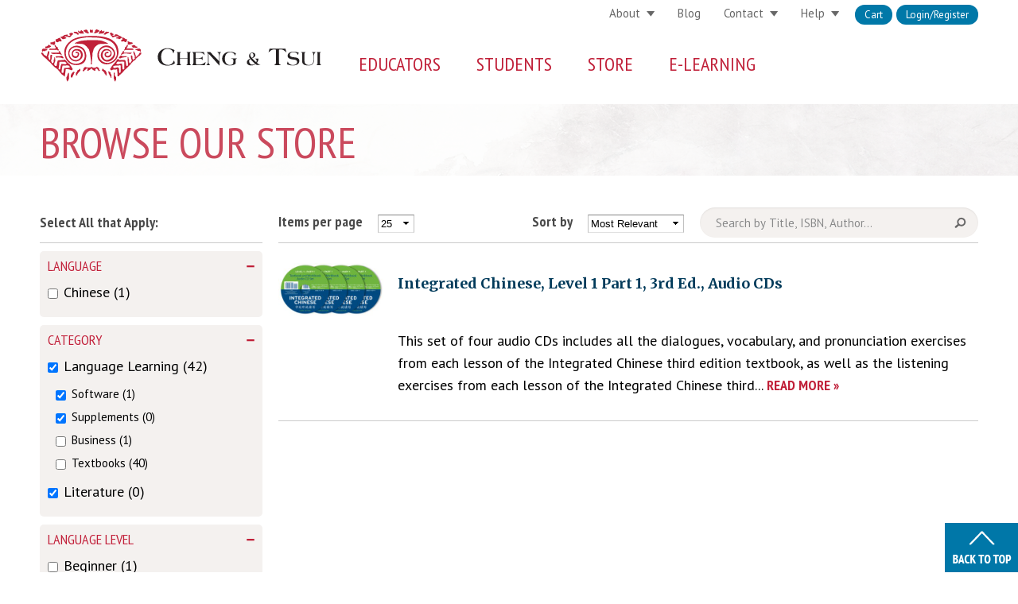

--- FILE ---
content_type: text/html; charset=utf-8
request_url: https://www.cheng-tsui.com/browse?f%5B0%5D=field_product_category%3A18&f%5B1%5D=field_grade%3A7-12&f%5B2%5D=field_grade%3AAP%20Preparation&f%5B3%5D=field_product_category%3A12&f%5B4%5D=field_product_category%3A6&f%5B5%5D=field_product%253Afield_format%3APaperback%20w/%20Audio%20CD&f%5B6%5D=field_product%253Afield_format%3AAudio%20CD&f%5B7%5D=field_grade%3AHeritage
body_size: 17241
content:



<!-- THEME DEBUG -->
<!-- CALL: theme('html') -->
<!-- FILE NAME SUGGESTIONS:
   * html--browse.tpl.php
   x html.tpl.php
-->
<!-- BEGIN OUTPUT from 'sites/all/themes/cheng/templates/html.tpl.php' -->
<!DOCTYPE html PUBLIC "-//W3C//DTD XHTML+RDFa 1.0//EN"
  "http://www.w3.org/MarkUp/DTD/xhtml-rdfa-1.dtd">
<html xmlns="http://www.w3.org/1999/xhtml" xml:lang="en" version="XHTML+RDFa 1.0" dir="ltr"
  xmlns:og="http://ogp.me/ns#"
  xmlns:article="http://ogp.me/ns/article#"
  xmlns:book="http://ogp.me/ns/book#"
  xmlns:profile="http://ogp.me/ns/profile#"
  xmlns:video="http://ogp.me/ns/video#"
  xmlns:product="http://ogp.me/ns/product#"
  xmlns:content="http://purl.org/rss/1.0/modules/content/"
  xmlns:dc="http://purl.org/dc/terms/"
  xmlns:foaf="http://xmlns.com/foaf/0.1/"
  xmlns:rdfs="http://www.w3.org/2000/01/rdf-schema#"
  xmlns:sioc="http://rdfs.org/sioc/ns#"
  xmlns:sioct="http://rdfs.org/sioc/types#"
  xmlns:skos="http://www.w3.org/2004/02/skos/core#"
  xmlns:xsd="http://www.w3.org/2001/XMLSchema#">

<head profile="http://www.w3.org/1999/xhtml/vocab">
  <meta http-equiv="Content-Type" content="text/html; charset=utf-8" />
<link rel="shortcut icon" href="https://www.cheng-tsui.com/sites/all/themes/cheng/img/favicon.ico" type="image/vnd.microsoft.icon" />
<meta name="viewport" content="width=device-width, initial-scale=1, maximum-scale=1, minimum-scale=1, user-scalable=no" />
<meta name="generator" content="Drupal 7 (https://www.drupal.org)" />
<link rel="canonical" href="https://www.cheng-tsui.com/browse" />
<link rel="shortlink" href="https://www.cheng-tsui.com/browse" />
<meta property="og:site_name" content="Cheng &amp; Tsui" />
<meta property="og:type" content="article" />
<meta property="og:url" content="https://www.cheng-tsui.com/browse" />
<meta property="og:title" content="Browse Our Store" />
<meta property="og:description" content="Cheng &amp; Tsui is the leading publisher of Asian language learning textbooks &amp; multimedia educational materials. Since its founding in 1979, Cheng &amp; Tsui has been dedicated to “Bringing Asia to the World.”" />
<meta property="og:image" content="https://www.cheng-tsui.com/sites/all/themes/cheng/4r4ss2kp.png" />
<meta property="og:image:url" content="https://www.cheng-tsui.com/sites/all/themes/cheng/4r4ss2kp.png" />
<meta property="og:image:secure_url" content="https://www.cheng-tsui.com/sites/all/themes/cheng/4r4ss2kp.png" />
<meta name="twitter:card" content="summary_large_image" />
<meta name="twitter:url" content="https://www.cheng-tsui.com/browse" />
<meta name="twitter:title" content="Browse Our Store" />
<meta name="twitter:description" content="Cheng &amp; Tsui is the leading publisher of Asian language learning textbooks &amp; multimedia educational materials. Since its founding in 1979, Cheng &amp; Tsui has been dedicated to “Bringing Asia to the" />
<meta name="twitter:image" content="https://www.cheng-tsui.com/sites/all/themes/cheng/4r4ss2kp.png" />
  <link rel="shortcut icon" href="/sites/all/themes/cheng/img/favicon.ico">
  <link rel="apple-touch-icon" sizes="57x57" href="/sites/all/themes/cheng/img/apple-touch-icon-57x57.png">
  <link rel="apple-touch-icon" sizes="114x114" href="/sites/all/themes/cheng/img/apple-touch-icon-114x114.png">
  <link rel="apple-touch-icon" sizes="72x72" href="/sites/all/themes/cheng/img/apple-touch-icon-72x72.png">
  <link rel="apple-touch-icon" sizes="144x144" href="/sites/all/themes/cheng/img/apple-touch-icon-144x144.png">
  <link rel="apple-touch-icon" sizes="60x60" href="/sites/all/themes/cheng/img/apple-touch-icon-60x60.png">
  <link rel="apple-touch-icon" sizes="120x120" href="/sites/all/themes/cheng/img/apple-touch-icon-120x120.png">
  <link rel="apple-touch-icon" sizes="76x76" href="/sites/all/themes/cheng/img/apple-touch-icon-76x76.png">
  <link rel="apple-touch-icon" sizes="152x152" href="/sites/all/themes/cheng/img/apple-touch-icon-152x152.png">
  <link rel="icon" type="image/png" href="/sites/all/themes/cheng/img/favicon-196x196.png" sizes="196x196">
  <link rel="icon" type="image/png" href="/sites/all/themes/cheng/img/favicon-160x160.png" sizes="160x160">
  <link rel="icon" type="image/png" href="/sites/all/themes/cheng/img/favicon-96x96.png" sizes="96x96">
  <link rel="icon" type="image/png" href="/sites/all/themes/cheng/img/favicon-16x16.png" sizes="16x16">
  <link rel="icon" type="image/png" href="/sites/all/themes/cheng/img/favicon-32x32.png" sizes="32x32">
  <meta name="msapplication-TileColor" content="#b91d47">
  <meta name="msapplication-TileImage" content="/sites/all/themes/cheng/img/mstile-144x144.png">
  <meta name="msapplication-config" content="/sites/all/themes/cheng/img/browserconfig.xml">
  <title>Browse Our Store | Cheng & Tsui</title>
  <link rel="alternate" type="application/rss+xml" title="RSS" href="/rss.xml" />
  <link type="text/css" rel="stylesheet" href="https://www.cheng-tsui.com/sites/default/files/css/css_xE-rWrJf-fncB6ztZfd2huxqgxu4WO-qwma6Xer30m4.css" media="all" />
<link type="text/css" rel="stylesheet" href="https://www.cheng-tsui.com/sites/default/files/css/css_P9RYYHSoJhL70A8ZKZmBSiBB5c9nYKq7pwY1j4XUnFA.css" media="all" />
<link type="text/css" rel="stylesheet" href="https://www.cheng-tsui.com/sites/default/files/css/css_JD3iQRoqi4rVWbMHg3M-qK1ri-XrqBJhQAcPfkWSqVg.css" media="all" />
<link type="text/css" rel="stylesheet" href="https://www.cheng-tsui.com/sites/default/files/css/css_Ll-3xqCcpQPHYUVhcLqj-oZFyIOH1HzoFPiZ2uzB3Ao.css" media="all" />

<!--[if lte IE 8]>
<link type="text/css" rel="stylesheet" href="https://www.cheng-tsui.com/sites/default/files/css/css_-1Llw4DBy8y2q1R6HiZh-gUlVDgXKn8bmIuHWzCJ45A.css" media="all" />
<![endif]-->
<link type="text/css" rel="stylesheet" href="https://www.cheng-tsui.com/sites/default/files/css/css_u6yVUwAl1-DE1mCY9BY8anMd-gVNHXQ-wfwXnxRreB0.css" media="all" />

<!--[if (lt IE 9)&(!IEMobile)]>
<link type="text/css" rel="stylesheet" href="https://www.cheng-tsui.com/sites/default/files/css/css_OHmokZTUyKMVRxm60kYgzVDG67W6_xNOZgMhpVZHz3g.css" media="all" />
<![endif]-->

<!--[if gte IE 9]><!-->
<link type="text/css" rel="stylesheet" href="https://www.cheng-tsui.com/sites/default/files/css/css_tGdMG_ni9TIo08LONVDKFXvZGhGM9kHGVDGxoEn9AwI.css" media="all" />
<!--<![endif]-->
  
  <script type="text/javascript" src="https://www.cheng-tsui.com/sites/default/files/js/js_yMSKTzBO0KmozyLwajzFOrrt_kto_9mtccAkb0rm7gc.js"></script>
<script type="text/javascript" src="https://www.cheng-tsui.com/sites/default/files/js/js_TMiJT2s6OgEop0vlOeqVBxPeUGR5plHgJolZsf9wboo.js"></script>
<script type="text/javascript" src="https://www.cheng-tsui.com/sites/default/files/js/js_8PI_izDdCzm0sEyJq1sRqSNvbGTYY5Dcixhlja1mkOw.js"></script>
<script type="text/javascript" src="https://www.cheng-tsui.com/sites/default/files/js/js_mw06s-gYd-ANxp8zZ_N-xVkvD8F3Tf5OMGUGwU-H6zY.js"></script>
<script type="text/javascript" src="https://www.cheng-tsui.com/sites/default/files/js/js_M1ZKFhdPK0ErF8NeEsN-1iys1PqqS6RkbsBDXmmZPfw.js"></script>
<script type="text/javascript" src="https://www.cheng-tsui.com/sites/default/files/js/js_-sWZWB3SrLYCvvDMiak0cMyzlXs-eVg3_-apJuCUPT8.js"></script>
<script type="text/javascript">
<!--//--><![CDATA[//><!--
(function(i,s,o,g,r,a,m){i["GoogleAnalyticsObject"]=r;i[r]=i[r]||function(){(i[r].q=i[r].q||[]).push(arguments)},i[r].l=1*new Date();a=s.createElement(o),m=s.getElementsByTagName(o)[0];a.async=1;a.src=g;m.parentNode.insertBefore(a,m)})(window,document,"script","//www.google-analytics.com/analytics.js","ga");ga("create", "UA-327621-3", {"cookieDomain":"auto"});ga("set", "anonymizeIp", true);ga("send", "pageview");
//--><!]]>
</script>
<script type="text/javascript" src="https://www.cheng-tsui.com/sites/default/files/js/js_gcQUgrqtNxQTJpRdVfRKUrBjiiIjuXdIpZhElpCnmOA.js"></script>
<script type="text/javascript" src="https://www.cheng-tsui.com/sites/default/files/js/js_Q6nRDSwaOOrYR1oWpF6H3_vo8_juZqQiqX5tNpkrEps.js"></script>
<script type="text/javascript" src="https://www.cheng-tsui.com/sites/default/files/js/js_meDomBEy82aWXpUVuohOCqoX7y2SY1EL4mcRvK0f97E.js"></script>
<script type="text/javascript">
<!--//--><![CDATA[//><!--
jQuery.extend(Drupal.settings, {"basePath":"\/","pathPrefix":"","ajaxPageState":{"theme":"cheng","theme_token":"npJZ-jmEpCdrz5BFw7MFJGxb-Eflp7_lEFoEfI0IKYU","js":{"sites\/all\/modules\/commerce_ajax_cart\/js\/commerce_ajax_cart.js":1,"misc\/jquery.js":1,"misc\/jquery-extend-3.4.0.js":1,"misc\/jquery-html-prefilter-3.5.0-backport.js":1,"misc\/jquery.once.js":1,"misc\/drupal.js":1,"misc\/jquery.cookie.js":1,"misc\/jquery.form.js":1,"sites\/all\/libraries\/jquery.placeholder\/jquery.placeholder.min.js":1,"sites\/all\/modules\/jquery_placeholder\/jquery_placeholder.js":1,"sites\/all\/libraries\/chosen\/chosen.jquery.min.js":1,"misc\/ui\/jquery.ui.position.min.js":1,"sites\/all\/libraries\/jquery\/jquery-1.8.3.min.js":1,"sites\/all\/modules\/jqmulti\/js\/switch.js":1,"sites\/all\/modules\/commerce_add_to_cart_confirmation\/js\/commerce_add_to_cart_confirmation.js":1,"sites\/all\/modules\/om_maximenu\/js\/om_maximenu.js":1,"misc\/ajax.js":1,"sites\/all\/modules\/behavior_weights\/behavior_weights.js":1,"sites\/all\/libraries\/colorbox\/jquery.colorbox-min.js":1,"sites\/all\/modules\/colorbox\/js\/colorbox.js":1,"sites\/all\/modules\/colorbox\/styles\/default\/colorbox_style.js":1,"sites\/all\/modules\/colorbox\/js\/colorbox_load.js":1,"sites\/all\/modules\/colorbox\/js\/colorbox_inline.js":1,"sites\/all\/modules\/better_exposed_filters\/better_exposed_filters.js":1,"misc\/autocomplete.js":1,"sites\/all\/modules\/views\/js\/base.js":1,"misc\/progress.js":1,"sites\/all\/modules\/views\/js\/ajax_view.js":1,"sites\/all\/modules\/fboauth\/fboauth_popup.js":1,"sites\/all\/modules\/google_analytics\/googleanalytics.js":1,"0":1,"sites\/all\/modules\/search_api_autocomplete\/search_api_autocomplete.js":1,"sites\/all\/modules\/facetapi\/facetapi.js":1,"sites\/all\/modules\/chosen\/chosen.js":1,"sites\/all\/themes\/cheng\/js\/util.js":1,"sites\/all\/themes\/cheng\/js\/modernizr.min.js":1,"sites\/all\/themes\/cheng\/js\/jquery.cookie.js":1,"sites\/all\/themes\/cheng\/js\/iealert.min.js":1,"sites\/all\/themes\/cheng\/js\/cheng-menu.js":1,"sites\/all\/themes\/omega\/omega\/js\/jquery.formalize.js":1,"sites\/all\/themes\/omega\/omega\/js\/omega-mediaqueries.js":1},"css":{"modules\/system\/system.base.css":1,"modules\/system\/system.menus.css":1,"modules\/system\/system.messages.css":1,"modules\/system\/system.theme.css":1,"sites\/all\/libraries\/chosen\/chosen.css":1,"sites\/all\/modules\/chosen\/css\/chosen-drupal.css":1,"modules\/comment\/comment.css":1,"sites\/all\/modules\/commerce_add_to_cart_confirmation\/css\/commerce_add_to_cart_confirmation.css":1,"sites\/all\/modules\/commerce_ajax_cart\/css\/commerce_ajax_cart.css":1,"sites\/all\/modules\/commerce_bundle\/theme\/commerce_bundle.css":1,"sites\/all\/modules\/date\/date_api\/date.css":1,"sites\/all\/modules\/date\/date_popup\/themes\/datepicker.1.7.css":1,"modules\/field\/theme\/field.css":1,"sites\/all\/modules\/logintoboggan\/logintoboggan.css":1,"modules\/node\/node.css":1,"sites\/all\/modules\/om_maximenu\/css\/om_maximenu.css":1,"modules\/search\/search.css":1,"modules\/user\/user.css":1,"sites\/all\/modules\/views\/css\/views.css":1,"sites\/all\/modules\/colorbox\/styles\/default\/colorbox_style.css":1,"sites\/all\/modules\/ctools\/css\/ctools.css":1,"sites\/all\/modules\/facetapi\/facetapi.css":1,"sites\/all\/modules\/search_api_autocomplete\/search_api_autocomplete.css":1,"sites\/all\/themes\/cheng\/css\/ie8.css":1,"sites\/all\/themes\/omega\/alpha\/css\/alpha-reset.css":1,"sites\/all\/themes\/omega\/alpha\/css\/alpha-mobile.css":1,"sites\/all\/themes\/omega\/alpha\/css\/alpha-alpha.css":1,"sites\/all\/themes\/omega\/omega\/css\/formalize.css":1,"sites\/all\/themes\/omega\/omega\/css\/omega-text.css":1,"sites\/all\/themes\/omega\/omega\/css\/omega-branding.css":1,"sites\/all\/themes\/omega\/omega\/css\/omega-menu.css":1,"sites\/all\/themes\/omega\/omega\/css\/omega-forms.css":1,"sites\/all\/themes\/omega\/omega\/css\/omega-visuals.css":1,"sites\/all\/themes\/cheng\/css\/global.css":1,"ie::normal::sites\/all\/themes\/cheng\/css\/cheng-alpha-default.css":1,"ie::normal::sites\/all\/themes\/cheng\/css\/cheng-alpha-default-normal.css":1,"ie::normal::sites\/all\/themes\/omega\/alpha\/css\/grid\/alpha_default\/normal\/alpha-default-normal-16.css":1,"narrow::sites\/all\/themes\/cheng\/css\/cheng-alpha-default.css":1,"narrow::sites\/all\/themes\/cheng\/css\/cheng-alpha-default-narrow.css":1,"sites\/all\/themes\/omega\/alpha\/css\/grid\/alpha_default\/narrow\/alpha-default-narrow-16.css":1,"normal::sites\/all\/themes\/cheng\/css\/cheng-alpha-default.css":1,"normal::sites\/all\/themes\/cheng\/css\/cheng-alpha-default-normal.css":1,"sites\/all\/themes\/omega\/alpha\/css\/grid\/alpha_default\/normal\/alpha-default-normal-16.css":1,"wide::sites\/all\/themes\/cheng\/css\/cheng-alpha-default.css":1,"wide::sites\/all\/themes\/cheng\/css\/cheng-alpha-default-wide.css":1,"sites\/all\/themes\/omega\/alpha\/css\/grid\/alpha_default\/wide\/alpha-default-wide-16.css":1}},"colorbox":{"opacity":"0.85","current":"{current} of {total}","previous":"\u00ab Prev","next":"Next \u00bb","close":"Close","maxWidth":"98%","maxHeight":"98%","fixed":true,"mobiledetect":true,"mobiledevicewidth":"480px"},"better_exposed_filters":{"datepicker":false,"slider":false,"settings":[],"autosubmit":false,"views":{"browse":{"displays":{"page":{"filters":{"keywords":{"required":false}}}}}}},"jquery_placeholder":{"edit-keywords":{"selector":"#edit-keywords"},"edit-search":{"selector":"#edit-search"},"edit-key":{"selector":"#edit-key"},"edit-search-block-form--2":{"selector":"#edit-search-block-form--2"},"edit-mergevars-email":{"selector":"#edit-mergevars-email"}},"chosen":{"selector":".page-admin select:visible, .page-node-webform-components select:visible","minimum_single":20,"minimum_multiple":0,"minimum_width":200,"options":{"allow_single_deselect":false,"disable_search":false,"disable_search_threshold":0,"search_contains":false,"placeholder_text_multiple":"Choose some options","placeholder_text_single":"Choose an option","no_results_text":"No results match","inherit_select_classes":true}},"urlIsAjaxTrusted":{"\/browse":true,"\/views\/ajax":true,"\/browse?destination=browse%3Ff%255B0%255D%3Dfield_product_category%253A18%26f%255B1%255D%3Dfield_grade%253A7-12%26f%255B2%255D%3Dfield_grade%253AAP%2520Preparation%26f%255B3%255D%3Dfield_product_category%253A12%26f%255B4%255D%3Dfield_product_category%253A6%26f%255B5%255D%3Dfield_product%25253Afield_format%253APaperback%2520w\/%2520Audio%2520CD%26f%255B6%255D%3Dfield_product%25253Afield_format%253AAudio%2520CD%26f%255B7%255D%3Dfield_grade%253AHeritage":true,"\/browse?f%5B0%5D=field_product_category%3A18\u0026f%5B1%5D=field_grade%3A7-12\u0026f%5B2%5D=field_grade%3AAP%20Preparation\u0026f%5B3%5D=field_product_category%3A12\u0026f%5B4%5D=field_product_category%3A6\u0026f%5B5%5D=field_product%253Afield_format%3APaperback%20w\/%20Audio%20CD\u0026f%5B6%5D=field_product%253Afield_format%3AAudio%20CD\u0026f%5B7%5D=field_grade%3AHeritage":true},"views":{"ajax_path":"\/views\/ajax","ajaxViews":{"views_dom_id:bd5ff26383cefbcb1901011177a089c8":{"view_name":"browse","view_display_id":"page","view_args":"","view_path":"browse","view_base_path":"browse","view_dom_id":"bd5ff26383cefbcb1901011177a089c8","pager_element":"25"}}},"facetapi":{"facets":[{"limit":"20","id":"facetapi-facet-search-apistore-block-field-productfield-format","searcher":"search_api@store","realmName":"block","facetName":"field_product:field_format","queryType":null,"widget":"facetapi_checkbox_links","showMoreText":"Show more","showFewerText":"Show fewer","makeCheckboxes":1},{"limit":"20","id":"facetapi-facet-search-apistore-block-field-product-category","searcher":"search_api@store","realmName":"block","facetName":"field_product_category","queryType":null,"widget":"facetapi_checkbox_links","showMoreText":"Show more","showFewerText":"Show fewer","makeCheckboxes":1},{"limit":"20","id":"facetapi-facet-search-apistore-block-field-grade","searcher":"search_api@store","realmName":"block","facetName":"field_grade","queryType":null,"widget":"facetapi_checkbox_links","showMoreText":"Show more","showFewerText":"Show fewer","makeCheckboxes":1},{"limit":"20","id":"facetapi-facet-search-apistore-block-field-language","searcher":"search_api@store","realmName":"block","facetName":"field_language","queryType":null,"widget":"facetapi_checkbox_links","showMoreText":"Show more","showFewerText":"Show fewer","makeCheckboxes":1},{"limit":"20","id":"facetapi-facet-search-apistore-block-field-level","searcher":"search_api@store","realmName":"block","facetName":"field_level","queryType":null,"widget":"facetapi_checkbox_links","showMoreText":"Show more","showFewerText":"Show fewer","makeCheckboxes":1}]},"googleanalytics":{"trackOutbound":1,"trackMailto":1,"trackDownload":1,"trackDownloadExtensions":"7z|aac|arc|arj|asf|asx|avi|bin|csv|doc(x|m)?|dot(x|m)?|exe|flv|gif|gz|gzip|hqx|jar|jpe?g|js|mp(2|3|4|e?g)|mov(ie)?|msi|msp|pdf|phps|png|ppt(x|m)?|pot(x|m)?|pps(x|m)?|ppam|sld(x|m)?|thmx|qtm?|ra(m|r)?|sea|sit|tar|tgz|torrent|txt|wav|wma|wmv|wpd|xls(x|m|b)?|xlt(x|m)|xlam|xml|z|zip","trackColorbox":1},"commerce_ajax_cart":{"position":{"my":"left top","at":"left bottom","collision":""},"update_url":"\/cart\/ajax\/update","update_url_block":"\/cart\/ajax\/block","ajax_url":"\/cart\/ajax","text":"There is no product in your cart"},"omega":{"layouts":{"primary":"normal","order":["narrow","normal","wide"],"queries":{"narrow":"all and (min-width: 740px) and (min-device-width: 740px), (max-device-width: 800px) and (min-width: 740px) and (orientation:landscape)","normal":"all and (min-width: 980px) and (min-device-width: 980px), all and (max-device-width: 1024px) and (min-width: 1024px) and (orientation:landscape)","wide":"all and (min-width: 1220px)"}}}});
//--><!]]>
</script>
  
  <!-- Go to www.addthis.com/dashboard to customize your tools -->
  <script type="text/javascript" src="//s7.addthis.com/js/300/addthis_widget.js#pubid=ra-55df672530c6ac25" async="async"></script>

  <!--[if lt IE 9]>
	<script src="/sites/all/themes/cheng/js/html5shiv.min.js"></script>
	<![endif]-->

<script id="mcjs">!function(c,h,i,m,p){m=c.createElement(h),p=c.getElementsByTagName(h)[0],m.async=1,m.src=i,p.parentNode.insertBefore(m,p)}(document,"script","https://chimpstatic.com/mcjs-connected/js/users/35f27190ac7360e5b051c3eed/94ad1e5688c2a88c1e4aed6b6.js");</script>
</head>

<body class="html not-front not-logged-in no-sidebars page-browse browse"  class="html not-front not-logged-in no-sidebars page-browse browse context-browse">

  <div id="skip-link">
    <a href="#main-content" class="element-invisible element-focusable">Skip to main content</a>
  </div>
    

<!-- THEME DEBUG -->
<!-- CALL: theme('page') -->
<!-- FILE NAME SUGGESTIONS:
   * page--browse.tpl.php
   x page.tpl.php
-->
<!-- BEGIN OUTPUT from 'sites/all/themes/omega/alpha/templates/page.tpl.php' -->
<div class="page clearfix" id="page">
      

<!-- THEME DEBUG -->
<!-- CALL: theme('section') -->
<!-- FILE NAME SUGGESTIONS:
   x section--header.tpl.php
   * section.tpl.php
-->
<!-- BEGIN OUTPUT from 'sites/all/themes/omega/omega/templates/section--header.tpl.php' -->
<header id="section-header" class="section section-header">
  

<!-- THEME DEBUG -->
<!-- CALL: theme('zone') -->
<!-- FILE NAME SUGGESTIONS:
   * zone--menu.tpl.php
   x zone.tpl.php
-->
<!-- BEGIN OUTPUT from 'sites/all/themes/omega/alpha/templates/zone.tpl.php' -->
<div id="zone-menu-wrapper" class="zone-wrapper zone-menu-wrapper clearfix">  <div id="zone-menu" class="zone zone-menu clearfix container-16">
    

<!-- THEME DEBUG -->
<!-- CALL: theme('region') -->
<!-- FILE NAME SUGGESTIONS:
   x region--branding.tpl.php
   * region.tpl.php
-->
<!-- BEGIN OUTPUT from 'sites/all/themes/omega/omega/templates/region--branding.tpl.php' -->
<div class="grid-5 region region-branding" id="region-branding">
  <div class="region-inner region-branding-inner">
        <div class="branding-data clearfix">
            <div class="logo-img">
        <a href="/" rel="home" title=""><img src="https://www.cheng-tsui.com/sites/all/themes/cheng/logo.svg" alt="" id="logo" /></a>      </div>
                </div>
          </div>
</div>

<!-- END OUTPUT from 'sites/all/themes/omega/omega/templates/region--branding.tpl.php' -->



<!-- THEME DEBUG -->
<!-- CALL: theme('region') -->
<!-- FILE NAME SUGGESTIONS:
   * region--user-first.tpl.php
   x region.tpl.php
-->
<!-- BEGIN OUTPUT from 'sites/all/themes/omega/omega/templates/region.tpl.php' -->
<div class="grid-11 region region-user-first" id="region-user-first">
  <div class="region-inner region-user-first-inner">
    

<!-- THEME DEBUG -->
<!-- CALL: theme('block') -->
<!-- FILE NAME SUGGESTIONS:
   * block--menu-block--1.tpl.php
   * block--menu-block.tpl.php
   * block--user-first.tpl.php
   x block.tpl.php
-->
<!-- BEGIN OUTPUT from 'sites/all/themes/omega/omega/templates/block.tpl.php' -->
<div class="block block-menu-block first block-1 block-menu-block-1 odd block-without-title" id="block-menu-block-1">
  <div class="block-inner clearfix">
            
    <div class="content clearfix">
      

<!-- THEME DEBUG -->
<!-- CALL: theme('menu_block_wrapper') -->
<!-- BEGIN OUTPUT from 'sites/all/modules/menu_block/menu-block-wrapper.tpl.php' -->
<div class="menu-block-wrapper menu-block-1 menu-name-user-menu parent-mlid-0 menu-level-1">
  <ul class="menu"><li class="first leaf menu-mlid-671" id="menu-671"><a href="https://cheng-tsui.publishercart.com/">Cart</a></li>
<li class="last leaf menu-mlid-672" id="menu-672"><a href="/user/login?destination=browse%3Ff%255B0%255D%3Dfield_product_category%253A18%26f%255B1%255D%3Dfield_grade%253A7-12%26f%255B2%255D%3Dfield_grade%253AAP%2520Preparation%26f%255B3%255D%3Dfield_product_category%253A12%26f%255B4%255D%3Dfield_product_category%253A6%26f%255B5%255D%3Dfield_product%25253Afield_format%253APaperback%2520w/%2520Audio%2520CD%26f%255B6%255D%3Dfield_product%25253Afield_format%253AAudio%2520CD%26f%255B7%255D%3Dfield_grade%253AHeritage" title="">Login/Register</a></li>
</ul></div>

<!-- END OUTPUT from 'sites/all/modules/menu_block/menu-block-wrapper.tpl.php' -->

    </div>
  </div>
</div>

<!-- END OUTPUT from 'sites/all/themes/omega/omega/templates/block.tpl.php' -->



<!-- THEME DEBUG -->
<!-- CALL: theme('block') -->
<!-- FILE NAME SUGGESTIONS:
   * block--menu--menu-secondary-menu.tpl.php
   * block--menu.tpl.php
   * block--user-first.tpl.php
   x block.tpl.php
-->
<!-- BEGIN OUTPUT from 'sites/all/themes/omega/omega/templates/block.tpl.php' -->
<div class="block block-menu block-menu-secondary-menu block-menu-menu-secondary-menu even block-without-title" id="block-menu-menu-secondary-menu">
  <div class="block-inner clearfix">
            
    <div class="content clearfix">
      <ul class="menu"><li class="first expanded" id="menu-1140"><a href="/about-us">About</a><ul class="menu"><li class="first leaf" id="menu-1204"><a href="/about-us">History</a></li>
<li class="leaf" id="menu-905"><a href="/news-events">Events</a></li>
<li class="leaf" id="menu-1141"><a href="/about/careers">Careers</a></li>
<li class="last leaf" id="menu-906"><a href="/privacy-policies">Privacy Policy</a></li>
</ul></li>
<li class="leaf" id="menu-1055"><a href="/blog">Blog</a></li>
<li class="expanded" id="menu-640"><a href="/contact">Contact</a><ul class="menu"><li class="first leaf" id="menu-9278"><a href="/contact">Contact Us</a></li>
<li class="last leaf" id="menu-936"><a href="/contact/location">Location</a></li>
</ul></li>
<li class="last expanded" id="menu-641"><a href="https://chengtsui-help.freshdesk.com/support/home">Help</a><ul class="menu"><li class="first leaf" id="menu-23545"><a href="https://chengtsui-help.freshdesk.com/support/solutions">Knowledge base</a></li>
<li class="last leaf" id="menu-1215"><a href="https://chengtsui-help.freshdesk.com/support/tickets/new#Product-Support">Submit a Ticket</a></li>
</ul></li>
</ul>    </div>
  </div>
</div>

<!-- END OUTPUT from 'sites/all/themes/omega/omega/templates/block.tpl.php' -->

  </div>
</div>

<!-- END OUTPUT from 'sites/all/themes/omega/omega/templates/region.tpl.php' -->



<!-- THEME DEBUG -->
<!-- CALL: theme('region') -->
<!-- FILE NAME SUGGESTIONS:
   x region--menu.tpl.php
   * region.tpl.php
-->
<!-- BEGIN OUTPUT from 'sites/all/themes/omega/omega/templates/region--menu.tpl.php' -->
<div class="grid-11 region region-menu" id="region-menu">
  <div class="region-inner region-menu-inner">
        

<!-- THEME DEBUG -->
<!-- CALL: theme('block') -->
<!-- FILE NAME SUGGESTIONS:
   * block--search--form.tpl.php
   * block--search.tpl.php
   * block--menu.tpl.php
   x block.tpl.php
-->
<!-- BEGIN OUTPUT from 'sites/all/themes/omega/omega/templates/block.tpl.php' -->
<div class="block block-search first block-form block-search-form odd block-without-title" id="block-search-form">
  <div class="block-inner clearfix">
            
    <div class="content clearfix">
      <form action="/browse?f%5B0%5D=field_product_category%3A18&amp;f%5B1%5D=field_grade%3A7-12&amp;f%5B2%5D=field_grade%3AAP%20Preparation&amp;f%5B3%5D=field_product_category%3A12&amp;f%5B4%5D=field_product_category%3A6&amp;f%5B5%5D=field_product%253Afield_format%3APaperback%20w/%20Audio%20CD&amp;f%5B6%5D=field_product%253Afield_format%3AAudio%20CD&amp;f%5B7%5D=field_grade%3AHeritage" method="post" id="search-block-form" accept-charset="UTF-8"><div>

<!-- THEME DEBUG -->
<!-- CALL: theme('search_block_form') -->
<!-- BEGIN OUTPUT from 'modules/search/search-block-form.tpl.php' -->
<div class="container-inline">
      <h2 class="element-invisible">Search form</h2>
    <div class="form-item form-type-textfield form-item-search-block-form">
  <label class="element-invisible" for="edit-search-block-form--2">Search </label>
 <input title="Enter the terms you wish to search for." placeholder="search..." type="text" id="edit-search-block-form--2" name="search_block_form" value="" size="25" maxlength="128" class="form-text" />
</div>
<div class="form-actions form-wrapper" id="edit-actions"><input class="element-invisible form-submit" type="submit" id="edit-submit" name="op" value="Search" /></div><input type="hidden" name="form_build_id" value="form-SWwnDFtjPabzK7gnPdEZreqIuiSc6n0C_JU096qAIfg" />
<input type="hidden" name="form_id" value="search_block_form" />
</div>

<!-- END OUTPUT from 'modules/search/search-block-form.tpl.php' -->

</div></form>    </div>
  </div>
</div>

<!-- END OUTPUT from 'sites/all/themes/omega/omega/templates/block.tpl.php' -->



<!-- THEME DEBUG -->
<!-- CALL: theme('block') -->
<!-- FILE NAME SUGGESTIONS:
   * block--om-maximenu--om-maximenu-1.tpl.php
   * block--om-maximenu.tpl.php
   * block--menu.tpl.php
   x block.tpl.php
-->
<!-- BEGIN OUTPUT from 'sites/all/themes/omega/omega/templates/block.tpl.php' -->
<section class="block block-om-maximenu block-om-maximenu-1 block-om-maximenu-om-maximenu-1 even" id="block-om-maximenu-om-maximenu-1">
  <div class="block-inner clearfix">
              <h2 class="block-title">Menu</h2>
        
    <div class="content clearfix">
      

<!-- THEME DEBUG -->
<!-- CALL: theme('om_maximenu_wrapper') -->
<!-- FILE NAME SUGGESTIONS:
   * om-maximenu-wrapper--menu.tpl.php
   * om-maximenu-wrapper--om-u1-433226427.tpl.php
   x om-maximenu-wrapper.tpl.php
-->
<!-- BEGIN OUTPUT from 'sites/all/modules/om_maximenu/tpl/om-maximenu-wrapper.tpl.php' -->
 

  <div id="om-maximenu-menu" class="om-maximenu om-maximenu-no-style om-maximenu-block om-maximenu-column om-maximenu-block-down code-om-u1-433226427">     
          

<!-- THEME DEBUG -->
<!-- CALL: theme('om_maximenu_submenu') -->
<!-- FILE NAME SUGGESTIONS:
   * om-maximenu-submenu--block.tpl.php
   * om-maximenu-submenu--menu.tpl.php
   * om-maximenu-submenu--1.tpl.php
   x om-maximenu-submenu.tpl.php
-->
<!-- BEGIN OUTPUT from 'sites/all/modules/om_maximenu/tpl/om-maximenu-submenu.tpl.php' -->
  

<div id="om-menu-menu-ul-wrapper" class="om-menu-ul-wrapper">
  <ul id="om-menu-menu" class="om-menu">
                

<!-- THEME DEBUG -->
<!-- CALL: theme('om_maximenu_submenu_links') -->
<!-- FILE NAME SUGGESTIONS:
   * om-maximenu-submenu-links--educators.tpl.php
   * om-maximenu-submenu-links--menu-1.tpl.php
   * om-maximenu-submenu-links--menu.tpl.php
   x om-maximenu-submenu-links.tpl.php
-->
<!-- BEGIN OUTPUT from 'sites/all/modules/om_maximenu/tpl/om-maximenu-submenu-links.tpl.php' -->
  

   
  <li id="om-leaf-om-u1-433226427-1" class="om-leaf first leaf-educators">   
    <span class="om-link  link-educators" >Educators</span>    

<!-- THEME DEBUG -->
<!-- CALL: theme('om_maximenu_submenu_content') -->
<!-- FILE NAME SUGGESTIONS:
   * om-maximenu-submenu-content--menu-1.tpl.php
   * om-maximenu-submenu-content--menu.tpl.php
   * om-maximenu-submenu-content--no-style.tpl.php
   x om-maximenu-submenu-content.tpl.php
-->
<!-- BEGIN OUTPUT from 'sites/all/modules/om_maximenu/tpl/om-maximenu-submenu-content.tpl.php' -->
  
  <div class="om-maximenu-content om-maximenu-content-nofade closed">
    <div class="om-maximenu-top">
      <div class="om-maximenu-top-left"></div>
      <div class="om-maximenu-top-right"></div>
    </div><!-- /.om-maximenu-top --> 
    <div class="om-maximenu-middle">
      <div class="om-maximenu-middle-left">
        <div class="om-maximenu-middle-right">
          

<!-- THEME DEBUG -->
<!-- CALL: theme('om_maximenu_content') -->
<!-- FILE NAME SUGGESTIONS:
   * om-maximenu-content--cheng-theme-ct-educators-mega.tpl.php
   * om-maximenu-content--cheng-theme.tpl.php
   x om-maximenu-content.tpl.php
-->
<!-- BEGIN OUTPUT from 'sites/all/modules/om_maximenu/tpl/om-maximenu-content.tpl.php' -->
 

<div class="block block-cheng_theme block-cheng_theme-id-ct_educators_mega first">           
  <h3 class="title">Educators Megamenu</h3>    <div class="content"><div class="column"><ul class="menu"><li class="first last expanded" id="menu-13109"><a href="/resources">Resources</a><ul class="menu"><li class="first last leaf" id="menu-14638"><a href="/resources">All Downloads and Companion Resources</a></li>
</ul></li>
</ul></div><div class="column"><ul class="menu"><li class="first last expanded" id="menu-757"><a href="/professional-development">Professional Development</a><ul class="menu"><li class="first leaf" id="menu-1142"><a href="/grants">Professional Development Grants</a></li>
<li class="last leaf" id="menu-22391"><a href="/aapi-teaching-resources">AAPI Teaching Resources</a></li>
</ul></li>
</ul></div><div class="column"></div></div>
  </div><!-- /.block -->






<!-- END OUTPUT from 'sites/all/modules/om_maximenu/tpl/om-maximenu-content.tpl.php' -->



<!-- THEME DEBUG -->
<!-- CALL: theme('om_maximenu_content') -->
<!-- FILE NAME SUGGESTIONS:
   * om-maximenu-content--user-login.tpl.php
   * om-maximenu-content--user.tpl.php
   x om-maximenu-content.tpl.php
-->
<!-- BEGIN OUTPUT from 'sites/all/modules/om_maximenu/tpl/om-maximenu-content.tpl.php' -->
 

<div class="block block-user block-user-id-login">           
  <h3 class="title">Sign In</h3>    <div class="content"><form action="/browse?destination=browse%3Ff%255B0%255D%3Dfield_product_category%253A18%26f%255B1%255D%3Dfield_grade%253A7-12%26f%255B2%255D%3Dfield_grade%253AAP%2520Preparation%26f%255B3%255D%3Dfield_product_category%253A12%26f%255B4%255D%3Dfield_product_category%253A6%26f%255B5%255D%3Dfield_product%25253Afield_format%253APaperback%2520w/%2520Audio%2520CD%26f%255B6%255D%3Dfield_product%25253Afield_format%253AAudio%2520CD%26f%255B7%255D%3Dfield_grade%253AHeritage" method="post" id="user-login-form" accept-charset="UTF-8"><div>Checking Order Status: Please click on the Cart button in the top-right corner of this page and use your login credentials to see your order history and tracking numbers.<br><br>Returning Users: If you already have an account on our website, please log in here to access your purchased licenses and e-books.<br><br>New Users: If you are trying to purchase recently purchased license keys or e-books, you must create a new account using the Create Account link below.<div class="form-item form-type-textfield form-item-name">
  <label for="edit-name">Username or e-mail <span class="form-required" title="This field is required.">*</span></label>
 <input type="text" id="edit-name" name="name" value="" size="15" maxlength="60" class="form-text required" />
</div>
<div class="form-item form-type-password form-item-pass">
  <label for="edit-pass">Password <span class="form-required" title="This field is required.">*</span></label>
 <input type="password" id="edit-pass" name="pass" size="15" maxlength="128" class="form-text required" />
</div>

		<div class="links">
			<a href="/user/password">Forgot Password?</a> |
			<a href="/user/register">NEW? Create Account</a>
		</div>
	<input type="hidden" name="form_build_id" value="form-xddy7oMvmSxeb5Zjw_vA5sNTYlhpzUL4no_Nq3Vlg3Q" />
<input type="hidden" name="form_id" value="user_login_block" />
<div class="form-actions form-wrapper" id="edit-actions--2"><input type="submit" id="edit-submit--2" name="op" value="Log in" class="form-submit" /></div></div></form></div>
  </div><!-- /.block -->






<!-- END OUTPUT from 'sites/all/modules/om_maximenu/tpl/om-maximenu-content.tpl.php' -->



<!-- THEME DEBUG -->
<!-- CALL: theme('om_maximenu_content') -->
<!-- FILE NAME SUGGESTIONS:
   * om-maximenu-content--cheng-theme-ct-account-links.tpl.php
   * om-maximenu-content--cheng-theme.tpl.php
   x om-maximenu-content.tpl.php
-->
<!-- BEGIN OUTPUT from 'sites/all/modules/om_maximenu/tpl/om-maximenu-content.tpl.php' -->
 

<div class="block block-cheng_theme block-cheng_theme-id-ct_account_links">           
  <h3 class="title">Megamenu account links</h3>    <div class="content"></div>
  </div><!-- /.block -->






<!-- END OUTPUT from 'sites/all/modules/om_maximenu/tpl/om-maximenu-content.tpl.php' -->



<!-- THEME DEBUG -->
<!-- CALL: theme('om_maximenu_content') -->
<!-- FILE NAME SUGGESTIONS:
   * om-maximenu-content--fboauth-login.tpl.php
   * om-maximenu-content--fboauth.tpl.php
   x om-maximenu-content.tpl.php
-->
<!-- BEGIN OUTPUT from 'sites/all/modules/om_maximenu/tpl/om-maximenu-content.tpl.php' -->
 

<div class="block block-fboauth block-fboauth-id-login last">           
  <h3 class="title">Facebook login</h3>    <div class="content"><a  class="fboauth-popup" rel="nofollow" href="https://www.facebook.com/v2.3/dialog/oauth?client_id=136498310015&redirect_uri=https%3A//www.cheng-tsui.com/fboauth/connect%3Fdestination%3Dbrowse%253Ff%25255B0%25255D%253Dfield_product_category%25253A18%2526f%25255B1%25255D%253Dfield_grade%25253A7-12%2526f%25255B2%25255D%253Dfield_grade%25253AAP%252520Preparation%2526f%25255B3%25255D%253Dfield_product_category%25253A12%2526f%25255B4%25255D%253Dfield_product_category%25253A6%2526f%25255B5%25255D%253Dfield_product%2525253Afield_format%25253APaperback%252520w%252F%252520Audio%252520CD%2526f%25255B6%25255D%253Dfield_product%2525253Afield_format%25253AAudio%252520CD%2526f%25255B7%25255D%253Dfield_grade%25253AHeritage&display=popup&scope=email"><img src="/sites/all/themes/cheng/img/fb-connect.png" alt="" /></a><a class="workbook" href="http://iconline.quia.com">Integrated Chinese Online Workbook</a></div>
  </div><!-- /.block -->






<!-- END OUTPUT from 'sites/all/modules/om_maximenu/tpl/om-maximenu-content.tpl.php' -->

          <div class="om-clearfix"></div>
        </div><!-- /.om-maximenu-middle-right --> 
      </div><!-- /.om-maximenu-middle-left --> 
    </div><!-- /.om-maximenu-middle --> 
    <div class="om-maximenu-bottom">
      <div class="om-maximenu-bottom-left"></div>
      <div class="om-maximenu-bottom-right"></div>
    </div><!-- /.om-maximenu-bottom -->  
    <div class="om-maximenu-arrow"></div>
    <div class="om-maximenu-open">
      <input type="checkbox" value="" />
      Stay    </div><!-- /.om-maximenu-open -->  
  </div><!-- /.om-maximenu-content -->  
 


<!-- END OUTPUT from 'sites/all/modules/om_maximenu/tpl/om-maximenu-submenu-content.tpl.php' -->

      
  </li>
  
    
  

  

<!-- END OUTPUT from 'sites/all/modules/om_maximenu/tpl/om-maximenu-submenu-links.tpl.php' -->

          
                

<!-- THEME DEBUG -->
<!-- CALL: theme('om_maximenu_submenu_links') -->
<!-- FILE NAME SUGGESTIONS:
   * om-maximenu-submenu-links--students.tpl.php
   * om-maximenu-submenu-links--menu-2.tpl.php
   * om-maximenu-submenu-links--menu.tpl.php
   x om-maximenu-submenu-links.tpl.php
-->
<!-- BEGIN OUTPUT from 'sites/all/modules/om_maximenu/tpl/om-maximenu-submenu-links.tpl.php' -->
  

   
  <li id="om-leaf-om-u1-433226427-2" class="om-leaf leaf-students">   
    <span class="om-link  link-students" >Students</span>    

<!-- THEME DEBUG -->
<!-- CALL: theme('om_maximenu_submenu_content') -->
<!-- FILE NAME SUGGESTIONS:
   * om-maximenu-submenu-content--menu-2.tpl.php
   * om-maximenu-submenu-content--menu.tpl.php
   * om-maximenu-submenu-content--no-style.tpl.php
   x om-maximenu-submenu-content.tpl.php
-->
<!-- BEGIN OUTPUT from 'sites/all/modules/om_maximenu/tpl/om-maximenu-submenu-content.tpl.php' -->
  
  <div class="om-maximenu-content om-maximenu-content-nofade closed">
    <div class="om-maximenu-top">
      <div class="om-maximenu-top-left"></div>
      <div class="om-maximenu-top-right"></div>
    </div><!-- /.om-maximenu-top --> 
    <div class="om-maximenu-middle">
      <div class="om-maximenu-middle-left">
        <div class="om-maximenu-middle-right">
          

<!-- THEME DEBUG -->
<!-- CALL: theme('om_maximenu_content') -->
<!-- FILE NAME SUGGESTIONS:
   * om-maximenu-content--block-37.tpl.php
   * om-maximenu-content--block.tpl.php
   x om-maximenu-content.tpl.php
-->
<!-- BEGIN OUTPUT from 'sites/all/modules/om_maximenu/tpl/om-maximenu-content.tpl.php' -->
 

<div class="block block-block block-block-id-37 first">           
      <div class="content"><h5 class="title" style="font-family:merriweather !important">Download your <a href="http://www.cheng-tsui.com/resources">digital resources</a> for Cheng &amp; Tsui titles.</h5>
</div>
  </div><!-- /.block -->






<!-- END OUTPUT from 'sites/all/modules/om_maximenu/tpl/om-maximenu-content.tpl.php' -->



<!-- THEME DEBUG -->
<!-- CALL: theme('om_maximenu_content') -->
<!-- FILE NAME SUGGESTIONS:
   * om-maximenu-content--ct-search-browse-search.tpl.php
   * om-maximenu-content--ct-search.tpl.php
   x om-maximenu-content.tpl.php
-->
<!-- BEGIN OUTPUT from 'sites/all/modules/om_maximenu/tpl/om-maximenu-content.tpl.php' -->
 

<div class="block block-ct_search block-ct_search-id-browse_search">           
  <h3 class="title">Search</h3>    <div class="content"><form action="/browse?f%5B0%5D=field_product_category%3A18&amp;f%5B1%5D=field_grade%3A7-12&amp;f%5B2%5D=field_grade%3AAP%20Preparation&amp;f%5B3%5D=field_product_category%3A12&amp;f%5B4%5D=field_product_category%3A6&amp;f%5B5%5D=field_product%253Afield_format%3APaperback%20w/%20Audio%20CD&amp;f%5B6%5D=field_product%253Afield_format%3AAudio%20CD&amp;f%5B7%5D=field_grade%3AHeritage" method="post" id="ct-search-browse-search-form" accept-charset="UTF-8"><div><div class="form-item form-type-textfield form-item-search">
 <input placeholder="Search by Title, ISBN, Author..." type="text" id="edit-search" name="search" value="" size="60" maxlength="128" class="form-text" />
</div>
<input type="submit" id="edit-submit--3" name="op" value="Search" class="form-submit" /><input type="hidden" name="form_build_id" value="form-3dmBxgyX-cARi8RVLvJzTT56vjyzZS_5XVTynyAcE04" />
<input type="hidden" name="form_id" value="ct_search_browse_search_form" />
<a href="javascript:void(0)" id="whats-isbn">What's an ISBN?</a>
			<div style="display: none"><div id="browse-search-modal">
			<h2>What's an ISBN?</h2>
			</div></div>
		</div></form></div>
  </div><!-- /.block -->






<!-- END OUTPUT from 'sites/all/modules/om_maximenu/tpl/om-maximenu-content.tpl.php' -->



<!-- THEME DEBUG -->
<!-- CALL: theme('om_maximenu_content') -->
<!-- FILE NAME SUGGESTIONS:
   * om-maximenu-content--cheng-tsui-redemption-redemption.tpl.php
   * om-maximenu-content--cheng-tsui-redemption.tpl.php
   x om-maximenu-content.tpl.php
-->
<!-- BEGIN OUTPUT from 'sites/all/modules/om_maximenu/tpl/om-maximenu-content.tpl.php' -->
 

<div class="block block-cheng_tsui_redemption block-cheng_tsui_redemption-id-redemption">           
  <h3 class="title">Key Redemption</h3>    <div class="content"><form action="/browse?f%5B0%5D=field_product_category%3A18&amp;f%5B1%5D=field_grade%3A7-12&amp;f%5B2%5D=field_grade%3AAP%20Preparation&amp;f%5B3%5D=field_product_category%3A12&amp;f%5B4%5D=field_product_category%3A6&amp;f%5B5%5D=field_product%253Afield_format%3APaperback%20w/%20Audio%20CD&amp;f%5B6%5D=field_product%253Afield_format%3AAudio%20CD&amp;f%5B7%5D=field_grade%3AHeritage" method="post" id="cheng-tsui-redemption-form" accept-charset="UTF-8"><div><div class="form-item form-type-textfield form-item-key">
  <input placeholder="Enter License Key" type="text" id="edit-key" name="key" value="" size="30" maxlength="128" class="form-text" />
</div>
<input type="submit" id="edit-submit--4" name="op" value="Redeem" class="form-submit" /><input type="hidden" name="form_build_id" value="form-fIMvZ4ZvX6pIRp7L1iJmBiO1oSPYIABS8Ns0wB9gJsU" />
<input type="hidden" name="form_id" value="cheng_tsui_redemption_form" />
<a href="javascript:void(0)" id="registration-help">Product Registration Help</a>
			<div style="display: none"><div id="redemption-modal">
			<h2>Product Registration Help</h2><p>To access purchased content or to download files from the Companion Website, you will need to create an account and register your product.<br>Sign in to <a href="http://host.cheng-tsui.com/user/login">an existing account</a>&nbsp;or <a href="http://host.cheng-tsui.com/user/register">register a new Cheng &amp; Tsui account</a>&nbsp;and enter your product key exactly as it appears.</p><p><em>(Note: Some products will require you to answer a validation question instead of entering a product key.)</em></p>
			</div></div>
		</div></form></div>
  </div><!-- /.block -->






<!-- END OUTPUT from 'sites/all/modules/om_maximenu/tpl/om-maximenu-content.tpl.php' -->



<!-- THEME DEBUG -->
<!-- CALL: theme('om_maximenu_content') -->
<!-- FILE NAME SUGGESTIONS:
   * om-maximenu-content--user-login.tpl.php
   * om-maximenu-content--user.tpl.php
   x om-maximenu-content.tpl.php
-->
<!-- BEGIN OUTPUT from 'sites/all/modules/om_maximenu/tpl/om-maximenu-content.tpl.php' -->
 

<div class="block block-user block-user-id-login">           
  <h3 class="title">Sign In</h3>    <div class="content"><form action="/browse?destination=browse%3Ff%255B0%255D%3Dfield_product_category%253A18%26f%255B1%255D%3Dfield_grade%253A7-12%26f%255B2%255D%3Dfield_grade%253AAP%2520Preparation%26f%255B3%255D%3Dfield_product_category%253A12%26f%255B4%255D%3Dfield_product_category%253A6%26f%255B5%255D%3Dfield_product%25253Afield_format%253APaperback%2520w/%2520Audio%2520CD%26f%255B6%255D%3Dfield_product%25253Afield_format%253AAudio%2520CD%26f%255B7%255D%3Dfield_grade%253AHeritage" method="post" id="user-login-form" accept-charset="UTF-8"><div>Checking Order Status: Please click on the Cart button in the top-right corner of this page and use your login credentials to see your order history and tracking numbers.<br><br>Returning Users: If you already have an account on our website, please log in here to access your purchased licenses and e-books.<br><br>New Users: If you are trying to purchase recently purchased license keys or e-books, you must create a new account using the Create Account link below.<div class="form-item form-type-textfield form-item-name">
  <label for="edit-name--2">Username or e-mail <span class="form-required" title="This field is required.">*</span></label>
 <input type="text" id="edit-name--2" name="name" value="" size="15" maxlength="60" class="form-text required" />
</div>
<div class="form-item form-type-password form-item-pass">
  <label for="edit-pass--2">Password <span class="form-required" title="This field is required.">*</span></label>
 <input type="password" id="edit-pass--2" name="pass" size="15" maxlength="128" class="form-text required" />
</div>

		<div class="links">
			<a href="/user/password">Forgot Password?</a> |
			<a href="/user/register">NEW? Create Account</a>
		</div>
	<input type="hidden" name="form_build_id" value="form-GZnLM3xwLJv0HRLR99kez-FHNP0FAwe-qUuw-uoKawg" />
<input type="hidden" name="form_id" value="user_login_block" />
<div class="form-actions form-wrapper" id="edit-actions--3"><input type="submit" id="edit-submit--5" name="op" value="Log in" class="form-submit" /></div></div></form></div>
  </div><!-- /.block -->






<!-- END OUTPUT from 'sites/all/modules/om_maximenu/tpl/om-maximenu-content.tpl.php' -->



<!-- THEME DEBUG -->
<!-- CALL: theme('om_maximenu_content') -->
<!-- FILE NAME SUGGESTIONS:
   * om-maximenu-content--cheng-theme-ct-account-links.tpl.php
   * om-maximenu-content--cheng-theme.tpl.php
   x om-maximenu-content.tpl.php
-->
<!-- BEGIN OUTPUT from 'sites/all/modules/om_maximenu/tpl/om-maximenu-content.tpl.php' -->
 

<div class="block block-cheng_theme block-cheng_theme-id-ct_account_links last">           
  <h3 class="title">Megamenu account links</h3>    <div class="content"></div>
  </div><!-- /.block -->






<!-- END OUTPUT from 'sites/all/modules/om_maximenu/tpl/om-maximenu-content.tpl.php' -->

          <div class="om-clearfix"></div>
        </div><!-- /.om-maximenu-middle-right --> 
      </div><!-- /.om-maximenu-middle-left --> 
    </div><!-- /.om-maximenu-middle --> 
    <div class="om-maximenu-bottom">
      <div class="om-maximenu-bottom-left"></div>
      <div class="om-maximenu-bottom-right"></div>
    </div><!-- /.om-maximenu-bottom -->  
    <div class="om-maximenu-arrow"></div>
    <div class="om-maximenu-open">
      <input type="checkbox" value="" />
      Stay    </div><!-- /.om-maximenu-open -->  
  </div><!-- /.om-maximenu-content -->  
 


<!-- END OUTPUT from 'sites/all/modules/om_maximenu/tpl/om-maximenu-submenu-content.tpl.php' -->

      
  </li>
  
    
  

  

<!-- END OUTPUT from 'sites/all/modules/om_maximenu/tpl/om-maximenu-submenu-links.tpl.php' -->

          
                

<!-- THEME DEBUG -->
<!-- CALL: theme('om_maximenu_submenu_links') -->
<!-- FILE NAME SUGGESTIONS:
   * om-maximenu-submenu-links--store.tpl.php
   * om-maximenu-submenu-links--menu-3.tpl.php
   * om-maximenu-submenu-links--menu.tpl.php
   x om-maximenu-submenu-links.tpl.php
-->
<!-- BEGIN OUTPUT from 'sites/all/modules/om_maximenu/tpl/om-maximenu-submenu-links.tpl.php' -->
  

   
  <li id="om-leaf-om-u1-433226427-3" class="om-leaf leaf-store">   
    <a  class="om-link  link-store" href="https://cheng-tsui.publishercart.com/product-catalog">Store</a>    

<!-- THEME DEBUG -->
<!-- CALL: theme('om_maximenu_submenu_content') -->
<!-- FILE NAME SUGGESTIONS:
   * om-maximenu-submenu-content--menu-3.tpl.php
   * om-maximenu-submenu-content--menu.tpl.php
   * om-maximenu-submenu-content--no-style.tpl.php
   x om-maximenu-submenu-content.tpl.php
-->
<!-- BEGIN OUTPUT from 'sites/all/modules/om_maximenu/tpl/om-maximenu-submenu-content.tpl.php' -->
  
  <div class="om-maximenu-content om-maximenu-content-nofade closed">
    <div class="om-maximenu-top">
      <div class="om-maximenu-top-left"></div>
      <div class="om-maximenu-top-right"></div>
    </div><!-- /.om-maximenu-top --> 
    <div class="om-maximenu-middle">
      <div class="om-maximenu-middle-left">
        <div class="om-maximenu-middle-right">
          

<!-- THEME DEBUG -->
<!-- CALL: theme('om_maximenu_content') -->
<!-- FILE NAME SUGGESTIONS:
   * om-maximenu-content--cheng-theme-ct-browse-mega.tpl.php
   * om-maximenu-content--cheng-theme.tpl.php
   x om-maximenu-content.tpl.php
-->
<!-- BEGIN OUTPUT from 'sites/all/modules/om_maximenu/tpl/om-maximenu-content.tpl.php' -->
 

<div class="block block-cheng_theme block-cheng_theme-id-ct_browse_mega first last">           
  <h3 class="title">Browse Megamenu</h3>    <div class="content"><div class="column"></div><div class="column"></div><div class="column"></div><div class="column"></div></div>
  </div><!-- /.block -->






<!-- END OUTPUT from 'sites/all/modules/om_maximenu/tpl/om-maximenu-content.tpl.php' -->

          <div class="om-clearfix"></div>
        </div><!-- /.om-maximenu-middle-right --> 
      </div><!-- /.om-maximenu-middle-left --> 
    </div><!-- /.om-maximenu-middle --> 
    <div class="om-maximenu-bottom">
      <div class="om-maximenu-bottom-left"></div>
      <div class="om-maximenu-bottom-right"></div>
    </div><!-- /.om-maximenu-bottom -->  
    <div class="om-maximenu-arrow"></div>
    <div class="om-maximenu-open">
      <input type="checkbox" value="" />
      Stay    </div><!-- /.om-maximenu-open -->  
  </div><!-- /.om-maximenu-content -->  
 


<!-- END OUTPUT from 'sites/all/modules/om_maximenu/tpl/om-maximenu-submenu-content.tpl.php' -->

      
  </li>
  
    
  

  

<!-- END OUTPUT from 'sites/all/modules/om_maximenu/tpl/om-maximenu-submenu-links.tpl.php' -->

          
                

<!-- THEME DEBUG -->
<!-- CALL: theme('om_maximenu_submenu_links') -->
<!-- FILE NAME SUGGESTIONS:
   * om-maximenu-submenu-links--e-learning.tpl.php
   * om-maximenu-submenu-links--menu-4.tpl.php
   * om-maximenu-submenu-links--menu.tpl.php
   x om-maximenu-submenu-links.tpl.php
-->
<!-- BEGIN OUTPUT from 'sites/all/modules/om_maximenu/tpl/om-maximenu-submenu-links.tpl.php' -->
  

   
  <li id="om-leaf-om-u1-433226427-4" class="om-leaf last leaf-e-learning">   
    <a  class="om-link  link-e-learning" href="/chengtsui-web-app">E-Learning</a>    

<!-- THEME DEBUG -->
<!-- CALL: theme('om_maximenu_submenu_content') -->
<!-- FILE NAME SUGGESTIONS:
   * om-maximenu-submenu-content--menu-4.tpl.php
   * om-maximenu-submenu-content--menu.tpl.php
   * om-maximenu-submenu-content--no-style.tpl.php
   x om-maximenu-submenu-content.tpl.php
-->
<!-- BEGIN OUTPUT from 'sites/all/modules/om_maximenu/tpl/om-maximenu-submenu-content.tpl.php' -->
  
 


<!-- END OUTPUT from 'sites/all/modules/om_maximenu/tpl/om-maximenu-submenu-content.tpl.php' -->

      
  </li>
  
    
  

  

<!-- END OUTPUT from 'sites/all/modules/om_maximenu/tpl/om-maximenu-submenu-links.tpl.php' -->

          
      </ul><!-- /.om-menu -->    
</div><!-- /.om-menu-ul-wrapper -->   




<!-- END OUTPUT from 'sites/all/modules/om_maximenu/tpl/om-maximenu-submenu.tpl.php' -->

      </div><!-- /#om-maximenu-[menu name] -->   



<!-- END OUTPUT from 'sites/all/modules/om_maximenu/tpl/om-maximenu-wrapper.tpl.php' -->

    </div>
  </div>
</section>

<!-- END OUTPUT from 'sites/all/themes/omega/omega/templates/block.tpl.php' -->

  </div>
</div>

<!-- END OUTPUT from 'sites/all/themes/omega/omega/templates/region--menu.tpl.php' -->

  </div>
</div>
<!-- END OUTPUT from 'sites/all/themes/omega/alpha/templates/zone.tpl.php' -->

</header>

<!-- END OUTPUT from 'sites/all/themes/omega/omega/templates/section--header.tpl.php' -->

  
      

<!-- THEME DEBUG -->
<!-- CALL: theme('section') -->
<!-- FILE NAME SUGGESTIONS:
   * section--content.tpl.php
   x section.tpl.php
-->
<!-- BEGIN OUTPUT from 'sites/all/themes/omega/omega/templates/section.tpl.php' -->
<section id="section-content" class="section section-content">
  

<!-- THEME DEBUG -->
<!-- CALL: theme('zone') -->
<!-- FILE NAME SUGGESTIONS:
   * zone--preface.tpl.php
   x zone.tpl.php
-->
<!-- BEGIN OUTPUT from 'sites/all/themes/omega/alpha/templates/zone.tpl.php' -->
<div id="zone-preface-wrapper" class="zone-wrapper zone-preface-wrapper clearfix">  <div id="zone-preface" class="zone zone-preface clearfix container-16">
    

<!-- THEME DEBUG -->
<!-- CALL: theme('region') -->
<!-- FILE NAME SUGGESTIONS:
   * region--preface-first.tpl.php
   x region.tpl.php
-->
<!-- BEGIN OUTPUT from 'sites/all/themes/omega/omega/templates/region.tpl.php' -->
<div class="grid-16 region region-preface-first" id="region-preface-first">
  <div class="region-inner region-preface-first-inner">
    

<!-- THEME DEBUG -->
<!-- CALL: theme('block') -->
<!-- FILE NAME SUGGESTIONS:
   * block--block--3.tpl.php
   * block--block.tpl.php
   * block--preface-first.tpl.php
   x block.tpl.php
-->
<!-- BEGIN OUTPUT from 'sites/all/themes/omega/omega/templates/block.tpl.php' -->
<div class="block block-block  first block-3 block-block-3 odd block-without-title" id="block-block-3">
  <div class="block-inner clearfix">
            
    <div class="content clearfix">
      <p><img height="270" width="1800" class="media-element file-default" data-delta="3" typeof="foaf:Image" src="https://www.cheng-tsui.com/sites/default/files/banner-default.jpg" alt="" /></p>
    </div>
  </div>
</div>

<!-- END OUTPUT from 'sites/all/themes/omega/omega/templates/block.tpl.php' -->

  </div>
</div>

<!-- END OUTPUT from 'sites/all/themes/omega/omega/templates/region.tpl.php' -->

  </div>
</div>
<!-- END OUTPUT from 'sites/all/themes/omega/alpha/templates/zone.tpl.php' -->



<!-- THEME DEBUG -->
<!-- CALL: theme('zone') -->
<!-- FILE NAME SUGGESTIONS:
   x zone--content.tpl.php
   * zone.tpl.php
-->
<!-- BEGIN OUTPUT from 'sites/all/themes/omega/omega/templates/zone--content.tpl.php' -->
<div id="zone-content-wrapper" class="zone-wrapper zone-content-wrapper clearfix">  <div id="zone-content" class="zone zone-content clearfix container-16">
            

<!-- THEME DEBUG -->
<!-- CALL: theme('region') -->
<!-- FILE NAME SUGGESTIONS:
   * region--sidebar-first.tpl.php
   * region.tpl.php
-->
<!-- BEGIN OUTPUT from 'sites/all/themes/omega/omega/templates/region--sidebar_first.tpl.php' -->
<aside class="grid-4 region region-sidebar-first" id="region-sidebar-first">
  <div class="region-inner region-sidebar-first-inner">
    <div class="sidebar-title">Select All that Apply:</div>

<!-- THEME DEBUG -->
<!-- CALL: theme('block') -->
<!-- FILE NAME SUGGESTIONS:
   * block--facetapi--DL00lWj69nbAmprZcKiEi3PVg0TMCfne.tpl.php
   * block--facetapi.tpl.php
   * block--sidebar-first.tpl.php
   x block.tpl.php
-->
<!-- BEGIN OUTPUT from 'sites/all/themes/omega/omega/templates/block.tpl.php' -->
<section class="block block-facetapi first block-dl00lwj69nbamprzckiei3pvg0tmcfne block-facetapi-dl00lwj69nbamprzckiei3pvg0tmcfne odd" id="block-facetapi-dl00lwj69nbamprzckiei3pvg0tmcfne">
  <div class="block-inner clearfix">
              <h2 class="block-title">Language</h2>
        
    <div class="content clearfix">
      <div class="item-list"><ul class="facetapi-facetapi-checkbox-links facetapi-facet-field-language" id="facetapi-facet-search-apistore-block-field-language"><li class="leaf first last"><a href="/browse?f%5B0%5D=field_product_category%3A18&amp;f%5B1%5D=field_grade%3A7-12&amp;f%5B2%5D=field_grade%3AAP%20Preparation&amp;f%5B3%5D=field_product_category%3A12&amp;f%5B4%5D=field_product_category%3A6&amp;f%5B5%5D=field_product%253Afield_format%3APaperback%20w/%20Audio%20CD&amp;f%5B6%5D=field_product%253Afield_format%3AAudio%20CD&amp;f%5B7%5D=field_grade%3AHeritage&amp;f%5B8%5D=field_language%3AChinese" rel="nofollow" class="facetapi-checkbox facetapi-inactive" id="facetapi-link--17">Chinese (1)<span class="element-invisible"> Apply Chinese filter </span></a></li></ul></div>    </div>
  </div>
</section>

<!-- END OUTPUT from 'sites/all/themes/omega/omega/templates/block.tpl.php' -->



<!-- THEME DEBUG -->
<!-- CALL: theme('block') -->
<!-- FILE NAME SUGGESTIONS:
   * block--facetapi--Y4iINzn2TagKDEs51YPwCAoc6Q7MVpVh.tpl.php
   * block--facetapi.tpl.php
   * block--sidebar-first.tpl.php
   x block.tpl.php
-->
<!-- BEGIN OUTPUT from 'sites/all/themes/omega/omega/templates/block.tpl.php' -->
<section class="block block-facetapi block-y4iinzn2tagkdes51ypwcaoc6q7mvpvh block-facetapi-y4iinzn2tagkdes51ypwcaoc6q7mvpvh even" id="block-facetapi-y4iinzn2tagkdes51ypwcaoc6q7mvpvh">
  <div class="block-inner clearfix">
              <h2 class="block-title">Category</h2>
        
    <div class="content clearfix">
      <div class="item-list"><ul class="facetapi-facetapi-checkbox-links facetapi-facet-field-product-category" id="facetapi-facet-search-apistore-block-field-product-category"><li class="expanded first"><a href="/browse?f%5B0%5D=field_product_category%3A18&amp;f%5B1%5D=field_grade%3A7-12&amp;f%5B2%5D=field_grade%3AAP%20Preparation&amp;f%5B3%5D=field_product%253Afield_format%3APaperback%20w/%20Audio%20CD&amp;f%5B4%5D=field_product%253Afield_format%3AAudio%20CD&amp;f%5B5%5D=field_grade%3AHeritage" rel="nofollow" class="facetapi-checkbox facetapi-active" id="facetapi-link--5">(-) <span class="element-invisible"> Remove Language Learning filter </span></a>Language Learning (42)<div class="item-list"><ul class="expanded"><li class="leaf first"><a href="/browse?f%5B0%5D=field_product_category%3A18&amp;f%5B1%5D=field_grade%3A7-12&amp;f%5B2%5D=field_grade%3AAP%20Preparation&amp;f%5B3%5D=field_product_category%3A6&amp;f%5B4%5D=field_product%253Afield_format%3APaperback%20w/%20Audio%20CD&amp;f%5B5%5D=field_product%253Afield_format%3AAudio%20CD&amp;f%5B6%5D=field_grade%3AHeritage" rel="nofollow" class="facetapi-checkbox facetapi-active" id="facetapi-link--6">(-) <span class="element-invisible"> Remove Software filter </span></a>Software (1)</li>
<li class="leaf"><a href="/browse?f%5B0%5D=field_product_category%3A18&amp;f%5B1%5D=field_grade%3A7-12&amp;f%5B2%5D=field_grade%3AAP%20Preparation&amp;f%5B3%5D=field_product_category%3A12&amp;f%5B4%5D=field_product%253Afield_format%3APaperback%20w/%20Audio%20CD&amp;f%5B5%5D=field_product%253Afield_format%3AAudio%20CD&amp;f%5B6%5D=field_grade%3AHeritage" rel="nofollow" class="facetapi-checkbox facetapi-zero-results facetapi-active" id="facetapi-link--7">(-) <span class="element-invisible"> Remove Supplements filter </span></a>Supplements (0)</li>
<li class="leaf"><a href="/browse?f%5B0%5D=field_product_category%3A18&amp;f%5B1%5D=field_grade%3A7-12&amp;f%5B2%5D=field_grade%3AAP%20Preparation&amp;f%5B3%5D=field_product_category%3A12&amp;f%5B4%5D=field_product_category%3A6&amp;f%5B5%5D=field_product%253Afield_format%3APaperback%20w/%20Audio%20CD&amp;f%5B6%5D=field_product%253Afield_format%3AAudio%20CD&amp;f%5B7%5D=field_grade%3AHeritage&amp;f%5B8%5D=field_product_category%3A9" rel="nofollow" class="facetapi-checkbox facetapi-inactive" id="facetapi-link--8">Business (1)<span class="element-invisible"> Apply Business filter </span></a></li>
<li class="leaf last"><a href="/browse?f%5B0%5D=field_product_category%3A18&amp;f%5B1%5D=field_grade%3A7-12&amp;f%5B2%5D=field_grade%3AAP%20Preparation&amp;f%5B3%5D=field_product_category%3A12&amp;f%5B4%5D=field_product_category%3A6&amp;f%5B5%5D=field_product%253Afield_format%3APaperback%20w/%20Audio%20CD&amp;f%5B6%5D=field_product%253Afield_format%3AAudio%20CD&amp;f%5B7%5D=field_grade%3AHeritage&amp;f%5B8%5D=field_product_category%3A4" rel="nofollow" class="facetapi-checkbox facetapi-inactive" id="facetapi-link--9">Textbooks (40)<span class="element-invisible"> Apply Textbooks filter </span></a></li>
</ul></div></li><li class="leaf last"><a href="/browse?f%5B0%5D=field_grade%3A7-12&amp;f%5B1%5D=field_grade%3AAP%20Preparation&amp;f%5B2%5D=field_product_category%3A12&amp;f%5B3%5D=field_product_category%3A6&amp;f%5B4%5D=field_product%253Afield_format%3APaperback%20w/%20Audio%20CD&amp;f%5B5%5D=field_product%253Afield_format%3AAudio%20CD&amp;f%5B6%5D=field_grade%3AHeritage" rel="nofollow" class="facetapi-checkbox facetapi-zero-results facetapi-active" id="facetapi-link--10">(-) <span class="element-invisible"> Remove Literature filter </span></a>Literature (0)</li></ul></div>    </div>
  </div>
</section>

<!-- END OUTPUT from 'sites/all/themes/omega/omega/templates/block.tpl.php' -->



<!-- THEME DEBUG -->
<!-- CALL: theme('block') -->
<!-- FILE NAME SUGGESTIONS:
   * block--facetapi--oURhuSC43jLC3Vk1AE8uip7rG3DcFqDx.tpl.php
   * block--facetapi.tpl.php
   * block--sidebar-first.tpl.php
   x block.tpl.php
-->
<!-- BEGIN OUTPUT from 'sites/all/themes/omega/omega/templates/block.tpl.php' -->
<section class="block block-facetapi block-ourhusc43jlc3vk1ae8uip7rg3dcfqdx block-facetapi-ourhusc43jlc3vk1ae8uip7rg3dcfqdx odd" id="block-facetapi-ourhusc43jlc3vk1ae8uip7rg3dcfqdx">
  <div class="block-inner clearfix">
              <h2 class="block-title">Language Level</h2>
        
    <div class="content clearfix">
      <div class="item-list"><ul class="facetapi-facetapi-checkbox-links facetapi-facet-field-level" id="facetapi-facet-search-apistore-block-field-level"><li class="leaf first last"><a href="/browse?f%5B0%5D=field_product_category%3A18&amp;f%5B1%5D=field_grade%3A7-12&amp;f%5B2%5D=field_grade%3AAP%20Preparation&amp;f%5B3%5D=field_product_category%3A12&amp;f%5B4%5D=field_product_category%3A6&amp;f%5B5%5D=field_product%253Afield_format%3APaperback%20w/%20Audio%20CD&amp;f%5B6%5D=field_product%253Afield_format%3AAudio%20CD&amp;f%5B7%5D=field_grade%3AHeritage&amp;f%5B8%5D=field_level%3ABeginner" rel="nofollow" class="facetapi-checkbox facetapi-inactive" id="facetapi-link--18">Beginner (1)<span class="element-invisible"> Apply Beginner filter </span></a></li></ul></div>    </div>
  </div>
</section>

<!-- END OUTPUT from 'sites/all/themes/omega/omega/templates/block.tpl.php' -->



<!-- THEME DEBUG -->
<!-- CALL: theme('block') -->
<!-- FILE NAME SUGGESTIONS:
   * block--facetapi--igWeTww041StjK1eVIzE2dKY1h1RTDSw.tpl.php
   * block--facetapi.tpl.php
   * block--sidebar-first.tpl.php
   x block.tpl.php
-->
<!-- BEGIN OUTPUT from 'sites/all/themes/omega/omega/templates/block.tpl.php' -->
<section class="block block-facetapi block-igwetww041stjk1evize2dky1h1rtdsw block-facetapi-igwetww041stjk1evize2dky1h1rtdsw even" id="block-facetapi-igwetww041stjk1evize2dky1h1rtdsw">
  <div class="block-inner clearfix">
              <h2 class="block-title">Grade Level</h2>
        
    <div class="content clearfix">
      <div class="item-list"><ul class="facetapi-facetapi-checkbox-links facetapi-facet-field-grade" id="facetapi-facet-search-apistore-block-field-grade"><li class="leaf first"><a href="/browse?f%5B0%5D=field_product_category%3A18&amp;f%5B1%5D=field_grade%3A7-12&amp;f%5B2%5D=field_product_category%3A12&amp;f%5B3%5D=field_product_category%3A6&amp;f%5B4%5D=field_product%253Afield_format%3APaperback%20w/%20Audio%20CD&amp;f%5B5%5D=field_product%253Afield_format%3AAudio%20CD&amp;f%5B6%5D=field_grade%3AHeritage" rel="nofollow" class="facetapi-checkbox facetapi-zero-results facetapi-active" id="facetapi-link--11">(-) <span class="element-invisible"> Remove AP Preparation filter </span></a>AP Preparation (0)</li><li class="leaf"><a href="/browse?f%5B0%5D=field_product_category%3A18&amp;f%5B1%5D=field_grade%3AAP%20Preparation&amp;f%5B2%5D=field_product_category%3A12&amp;f%5B3%5D=field_product_category%3A6&amp;f%5B4%5D=field_product%253Afield_format%3APaperback%20w/%20Audio%20CD&amp;f%5B5%5D=field_product%253Afield_format%3AAudio%20CD&amp;f%5B6%5D=field_grade%3AHeritage" rel="nofollow" class="facetapi-checkbox facetapi-active" id="facetapi-link--12">(-) <span class="element-invisible"> Remove Grades 7-12 filter </span></a>Grades 7-12 (1)</li><li class="leaf"><a href="/browse?f%5B0%5D=field_product_category%3A18&amp;f%5B1%5D=field_grade%3A7-12&amp;f%5B2%5D=field_grade%3AAP%20Preparation&amp;f%5B3%5D=field_product_category%3A12&amp;f%5B4%5D=field_product_category%3A6&amp;f%5B5%5D=field_product%253Afield_format%3APaperback%20w/%20Audio%20CD&amp;f%5B6%5D=field_product%253Afield_format%3AAudio%20CD" rel="nofollow" class="facetapi-checkbox facetapi-active" id="facetapi-link--13">(-) <span class="element-invisible"> Remove Heritage filter </span></a>Heritage (1)</li><li class="leaf"><a href="/browse?f%5B0%5D=field_product_category%3A18&amp;f%5B1%5D=field_grade%3A7-12&amp;f%5B2%5D=field_grade%3AAP%20Preparation&amp;f%5B3%5D=field_product_category%3A12&amp;f%5B4%5D=field_product_category%3A6&amp;f%5B5%5D=field_product%253Afield_format%3APaperback%20w/%20Audio%20CD&amp;f%5B6%5D=field_product%253Afield_format%3AAudio%20CD&amp;f%5B7%5D=field_grade%3AHeritage&amp;f%5B8%5D=field_grade%3ACollege" rel="nofollow" class="facetapi-checkbox facetapi-inactive" id="facetapi-link--14">College (1)<span class="element-invisible"> Apply College filter </span></a></li><li class="leaf"><a href="/browse?f%5B0%5D=field_product_category%3A18&amp;f%5B1%5D=field_grade%3A7-12&amp;f%5B2%5D=field_grade%3AAP%20Preparation&amp;f%5B3%5D=field_product_category%3A12&amp;f%5B4%5D=field_product_category%3A6&amp;f%5B5%5D=field_product%253Afield_format%3APaperback%20w/%20Audio%20CD&amp;f%5B6%5D=field_product%253Afield_format%3AAudio%20CD&amp;f%5B7%5D=field_grade%3AHeritage&amp;f%5B8%5D=field_grade%3AK-6" rel="nofollow" class="facetapi-checkbox facetapi-inactive" id="facetapi-link--15">Grades K-6 (1)<span class="element-invisible"> Apply Grades K-6 filter </span></a></li><li class="leaf last"><a href="/browse?f%5B0%5D=field_product_category%3A18&amp;f%5B1%5D=field_grade%3A7-12&amp;f%5B2%5D=field_grade%3AAP%20Preparation&amp;f%5B3%5D=field_product_category%3A12&amp;f%5B4%5D=field_product_category%3A6&amp;f%5B5%5D=field_product%253Afield_format%3APaperback%20w/%20Audio%20CD&amp;f%5B6%5D=field_product%253Afield_format%3AAudio%20CD&amp;f%5B7%5D=field_grade%3AHeritage&amp;f%5B8%5D=field_grade%3APreschool" rel="nofollow" class="facetapi-checkbox facetapi-inactive" id="facetapi-link--16">Preschool (1)<span class="element-invisible"> Apply Preschool filter </span></a></li></ul></div>    </div>
  </div>
</section>

<!-- END OUTPUT from 'sites/all/themes/omega/omega/templates/block.tpl.php' -->



<!-- THEME DEBUG -->
<!-- CALL: theme('block') -->
<!-- FILE NAME SUGGESTIONS:
   * block--facetapi--dkWnJDVFNXgN1CZNIDxkNIwU40K9oTbx.tpl.php
   * block--facetapi.tpl.php
   * block--sidebar-first.tpl.php
   x block.tpl.php
-->
<!-- BEGIN OUTPUT from 'sites/all/themes/omega/omega/templates/block.tpl.php' -->
<section class="block block-facetapi block-dkwnjdvfnxgn1cznidxkniwu40k9otbx block-facetapi-dkwnjdvfnxgn1cznidxkniwu40k9otbx odd" id="block-facetapi-dkwnjdvfnxgn1cznidxkniwu40k9otbx">
  <div class="block-inner clearfix">
              <h2 class="block-title">Format</h2>
        
    <div class="content clearfix">
      <div class="item-list"><ul class="facetapi-facetapi-checkbox-links facetapi-facet-field-productfield-format" id="facetapi-facet-search-apistore-block-field-productfield-format"><li class="leaf first"><a href="/browse?f%5B0%5D=field_product_category%3A18&amp;f%5B1%5D=field_grade%3A7-12&amp;f%5B2%5D=field_grade%3AAP%20Preparation&amp;f%5B3%5D=field_product_category%3A12&amp;f%5B4%5D=field_product_category%3A6&amp;f%5B5%5D=field_product%253Afield_format%3APaperback%20w/%20Audio%20CD&amp;f%5B6%5D=field_grade%3AHeritage" rel="nofollow" class="facetapi-checkbox facetapi-active" id="facetapi-link">(-) <span class="element-invisible"> Remove Audio CD filter </span></a>Audio CD (1)</li><li class="leaf"><a href="/browse?f%5B0%5D=field_product_category%3A18&amp;f%5B1%5D=field_grade%3A7-12&amp;f%5B2%5D=field_grade%3AAP%20Preparation&amp;f%5B3%5D=field_product_category%3A12&amp;f%5B4%5D=field_product_category%3A6&amp;f%5B5%5D=field_product%253Afield_format%3AAudio%20CD&amp;f%5B6%5D=field_grade%3AHeritage" rel="nofollow" class="facetapi-checkbox facetapi-zero-results facetapi-active" id="facetapi-link--2">(-) <span class="element-invisible"> Remove Paperback w/ Audio CD filter </span></a>Paperback w/ Audio CD (0)</li><li class="leaf"><a href="/browse?f%5B0%5D=field_product_category%3A18&amp;f%5B1%5D=field_grade%3A7-12&amp;f%5B2%5D=field_grade%3AAP%20Preparation&amp;f%5B3%5D=field_product_category%3A12&amp;f%5B4%5D=field_product_category%3A6&amp;f%5B5%5D=field_product%253Afield_format%3APaperback%20w/%20Audio%20CD&amp;f%5B6%5D=field_product%253Afield_format%3AAudio%20CD&amp;f%5B7%5D=field_grade%3AHeritage&amp;f%5B8%5D=field_product%253Afield_format%3ADigital%20Only" rel="nofollow" class="facetapi-checkbox facetapi-inactive" id="facetapi-link--3">Digital Only (5)<span class="element-invisible"> Apply Digital Only filter </span></a></li><li class="leaf last"><a href="/browse?f%5B0%5D=field_product_category%3A18&amp;f%5B1%5D=field_grade%3A7-12&amp;f%5B2%5D=field_grade%3AAP%20Preparation&amp;f%5B3%5D=field_product_category%3A12&amp;f%5B4%5D=field_product_category%3A6&amp;f%5B5%5D=field_product%253Afield_format%3APaperback%20w/%20Audio%20CD&amp;f%5B6%5D=field_product%253Afield_format%3AAudio%20CD&amp;f%5B7%5D=field_grade%3AHeritage&amp;f%5B8%5D=field_product%253Afield_format%3APaperback" rel="nofollow" class="facetapi-checkbox facetapi-inactive" id="facetapi-link--4">Paperback (45)<span class="element-invisible"> Apply Paperback filter </span></a></li></ul></div>    </div>
  </div>
</section>

<!-- END OUTPUT from 'sites/all/themes/omega/omega/templates/block.tpl.php' -->

  </div>
</aside>

<!-- END OUTPUT from 'sites/all/themes/omega/omega/templates/region--sidebar_first.tpl.php' -->



<!-- THEME DEBUG -->
<!-- CALL: theme('region') -->
<!-- FILE NAME SUGGESTIONS:
   x region--content.tpl.php
   * region.tpl.php
-->
<!-- BEGIN OUTPUT from 'sites/all/themes/omega/omega/templates/region--content.tpl.php' -->
<div class="grid-12 region region-content" id="region-content">
  <div class="region-inner region-content-inner">
    <a id="main-content"></a>
                <h1 class="title" id="page-title">Browse Our Store</h1>
                        

<!-- THEME DEBUG -->
<!-- CALL: theme('block') -->
<!-- FILE NAME SUGGESTIONS:
   * block--views---exp-browse-page.tpl.php
   * block--views.tpl.php
   * block--content.tpl.php
   x block.tpl.php
-->
<!-- BEGIN OUTPUT from 'sites/all/themes/omega/omega/templates/block.tpl.php' -->
<div class="block block-views first block--exp-browse-page block-views-exp-browse-page odd block-without-title" id="block-views-exp-browse-page">
  <div class="block-inner clearfix">
            
    <div class="content clearfix">
      <form action="/browse" method="get" id="views-exposed-form-browse-page" accept-charset="UTF-8"><div>

<!-- THEME DEBUG -->
<!-- CALL: theme('views_exposed_form') -->
<!-- BEGIN OUTPUT from 'sites/all/modules/views/theme/views-exposed-form.tpl.php' -->
<div class="views-exposed-form">
  <div class="views-exposed-widgets clearfix">
          <div id="edit-keywords-wrapper" class="views-exposed-widget views-widget-filter-search_api_views_fulltext">
                        <div class="views-widget">
          <div class="form-item form-type-textfield form-item-keywords">
 <input class="auto_submit form-text form-autocomplete" data-search-api-autocomplete-search="search_api_views_browse" placeholder="Search by Title, ISBN, Author..." type="text" id="edit-keywords" name="keywords" value="" size="30" maxlength="128" /><input type="hidden" id="edit-keywords-autocomplete" value="https://www.cheng-tsui.com/index.php?q=search_api_autocomplete/search_api_views_browse/-" disabled="disabled" class="autocomplete" />
</div>
        </div>
              </div>
          <div id="edit-sort-bef-combine-wrapper" class="views-exposed-widget views-widget-sort-sort_bef_combine">
                        <div class="views-widget">
          <div class="form-item form-type-select form-item-sort-bef-combine">
  <label for="edit-sort-bef-combine">Sort by </label>
 <select id="edit-sort-bef-combine" name="sort_bef_combine" class="form-select"><option value="search_api_relevance DESC" selected="selected">Most Relevant</option><option value="created DESC">Most Recent</option><option value="title ASC">Alphabetical A-Z</option><option value="title DESC">Alphabetical Z-A</option></select>
</div>
        </div>
              </div>
                  <div class="views-exposed-widget views-widget-per-page">
        <div class="form-item form-type-select form-item-items-per-page">
  <label for="edit-items-per-page">Items per page </label>
 <select id="edit-items-per-page" name="items_per_page" class="form-select"><option value="25" selected="selected">25</option><option value="50">50</option><option value="100">100</option><option value="All">All</option></select>
</div>
      </div>
            <div class="views-exposed-widget views-submit-button">
      <input type="submit" id="edit-submit-browse" name="" value="Apply" class="form-submit" />    </div>
      </div>
</div>

<!-- END OUTPUT from 'sites/all/modules/views/theme/views-exposed-form.tpl.php' -->

</div></form>    </div>
  </div>
</div>

<!-- END OUTPUT from 'sites/all/themes/omega/omega/templates/block.tpl.php' -->



<!-- THEME DEBUG -->
<!-- CALL: theme('block') -->
<!-- FILE NAME SUGGESTIONS:
   * block--system--main.tpl.php
   * block--system.tpl.php
   * block--content.tpl.php
   x block.tpl.php
-->
<!-- BEGIN OUTPUT from 'sites/all/themes/omega/omega/templates/block.tpl.php' -->
<div class="block block-system last block-main block-system-main even block-without-title" id="block-system-main">
  <div class="block-inner clearfix">
            
    <div class="content clearfix">
      

<!-- THEME DEBUG -->
<!-- CALL: theme('views_view') -->
<!-- BEGIN OUTPUT from 'sites/all/modules/views/theme/views-view.tpl.php' -->
<div class="view view-browse view-id-browse view-display-id-page view-dom-id-bd5ff26383cefbcb1901011177a089c8">
        
  
  
      <div class="view-content">
      

<!-- THEME DEBUG -->
<!-- CALL: theme('views_view_unformatted') -->
<!-- BEGIN OUTPUT from 'sites/all/modules/views/theme/views-view-unformatted.tpl.php' -->
  <div class="views-row views-row-1 views-row-odd views-row-first views-row-last">
    

<!-- THEME DEBUG -->
<!-- CALL: theme('views_view_fields') -->
<!-- BEGIN OUTPUT from 'sites/all/modules/views/theme/views-view-fields.tpl.php' -->
  
  <div class="views-field views-field-nothing">        <span class="field-content"><a href="/browse/software/integrated-chinese-third-edition/integrated-chinese-level-1-part-1-3rd-ed-audio-cds">

<!-- THEME DEBUG -->
<!-- CALL: theme('file_entity') -->
<!-- FILE NAME SUGGESTIONS:
   * file--42466--preview.tpl.php
   * file--42466.tpl.php
   * file--image--jpeg--preview.tpl.php
   * file--image--jpeg.tpl.php
   * file--image--preview.tpl.php
   * file--image.tpl.php
   * file-entity.tpl.php
-->
<!-- BEGIN OUTPUT from 'sites/all/modules/file_entity/file_entity.tpl.php' -->
<div id="file-42466" class="file file-image file-image-jpeg" class="file file-image file-image-jpeg">

        <h2 class="element-invisible"><a href="/files/97808872764224jpg">9780887276422_4.jpg</a></h2>
    
  
  <div class="content">
    <img typeof="foaf:Image" src="https://www.cheng-tsui.com/sites/default/files/styles/large/public/images/9780887276422_4.jpg?itok=b052fTFj" width="320" height="160" alt="" />  </div>

  
</div>

<!-- END OUTPUT from 'sites/all/modules/file_entity/file_entity.tpl.php' -->

</a></span>  </div>  
  <div class="views-field views-field-title">        <span class="field-content"><a href="/browse/software/integrated-chinese-third-edition/integrated-chinese-level-1-part-1-3rd-ed-audio-cds">Integrated Chinese, Level 1 Part 1, 3rd Ed., Audio CDs</a></span>  </div>  
  <div class="views-field views-field-views-conditional">        <span class="field-content"><br /></span>  </div>  
  <div class="views-field views-field-body-value">        <span class="field-content">This set of four audio CDs includes all the dialogues, vocabulary, and pronunciation exercises from each lesson of the Integrated Chinese third edition textbook, as well as the listening exercises from each lesson of the Integrated Chinese third... <a href="/browse/software/integrated-chinese-third-edition/integrated-chinese-level-1-part-1-3rd-ed-audio-cds" class="views-more-link">Read More »</a></span>  </div>
<!-- END OUTPUT from 'sites/all/modules/views/theme/views-view-fields.tpl.php' -->

  </div>

<!-- END OUTPUT from 'sites/all/modules/views/theme/views-view-unformatted.tpl.php' -->

    </div>
  
  
  
  
  
  
</div>
<!-- END OUTPUT from 'sites/all/modules/views/theme/views-view.tpl.php' -->

    </div>
  </div>
</div>

<!-- END OUTPUT from 'sites/all/themes/omega/omega/templates/block.tpl.php' -->

      </div>
</div>

<!-- END OUTPUT from 'sites/all/themes/omega/omega/templates/region--content.tpl.php' -->

  </div>
</div>
<!-- END OUTPUT from 'sites/all/themes/omega/omega/templates/zone--content.tpl.php' -->

</section>

<!-- END OUTPUT from 'sites/all/themes/omega/omega/templates/section.tpl.php' -->

  
      

<!-- THEME DEBUG -->
<!-- CALL: theme('section') -->
<!-- FILE NAME SUGGESTIONS:
   x section--footer.tpl.php
   * section.tpl.php
-->
<!-- BEGIN OUTPUT from 'sites/all/themes/omega/omega/templates/section--footer.tpl.php' -->
<footer id="section-footer" class="section section-footer">
  

<!-- THEME DEBUG -->
<!-- CALL: theme('zone') -->
<!-- FILE NAME SUGGESTIONS:
   * zone--footer.tpl.php
   x zone.tpl.php
-->
<!-- BEGIN OUTPUT from 'sites/all/themes/omega/alpha/templates/zone.tpl.php' -->
<div id="zone-footer-wrapper" class="zone-wrapper zone-footer-wrapper clearfix">  <div id="zone-footer" class="zone zone-footer clearfix container-16">
    

<!-- THEME DEBUG -->
<!-- CALL: theme('region') -->
<!-- FILE NAME SUGGESTIONS:
   * region--footer-first.tpl.php
   x region.tpl.php
-->
<!-- BEGIN OUTPUT from 'sites/all/themes/omega/omega/templates/region.tpl.php' -->
<div class="grid-16 region region-footer-first" id="region-footer-first">
  <div class="region-inner region-footer-first-inner">
    

<!-- THEME DEBUG -->
<!-- CALL: theme('block') -->
<!-- FILE NAME SUGGESTIONS:
   * block--mailchimp-signup--footer-form.tpl.php
   * block--mailchimp-signup.tpl.php
   * block--footer-first.tpl.php
   x block.tpl.php
-->
<!-- BEGIN OUTPUT from 'sites/all/themes/omega/omega/templates/block.tpl.php' -->
<section class="block block-mailchimp-signup first block-footer-form block-mailchimp-signup-footer-form odd" id="block-mailchimp-signup-footer-form">
  <div class="block-inner clearfix">
              <h2 class="block-title">Stay Connected</h2>
        
    <div class="content clearfix">
      <form class="mailchimp-signup-subscribe-form" action="/browse?f%5B0%5D=field_product_category%3A18&amp;f%5B1%5D=field_grade%3A7-12&amp;f%5B2%5D=field_grade%3AAP%20Preparation&amp;f%5B3%5D=field_product_category%3A12&amp;f%5B4%5D=field_product_category%3A6&amp;f%5B5%5D=field_product%253Afield_format%3APaperback%20w/%20Audio%20CD&amp;f%5B6%5D=field_product%253Afield_format%3AAudio%20CD&amp;f%5B7%5D=field_grade%3AHeritage" method="post" id="mailchimp-signup-subscribe-block-footer-form-form" accept-charset="UTF-8"><div><p>Don't miss CT news & specials</p><div class="mailchimp-signup-subscribe-form-description"></div><div id="mailchimp-newsletter-6305dcce76-mergefields" class="mailchimp-newsletter-mergefields"><div class="form-item form-type-emailfield form-item-mergevars-EMAIL">
  <label for="edit-mergevars-email">Email Address <span class="form-required" title="This field is required.">*</span></label>
 <input type="email" id="edit-mergevars-email" name="mergevars[EMAIL]" value="" size="25" maxlength="128" placeholder="Email Address" class="form-text form-email required" />
</div>
</div><input type="hidden" name="form_build_id" value="form-YB4EvVT6-mo-TkhCiPMoRrIspzJjUfB88N2CmBedl6Q" />
<input type="hidden" name="form_id" value="mailchimp_signup_subscribe_block_footer_form_form" />
<div class="form-actions form-wrapper" id="edit-actions--4"><input type="submit" id="edit-submit--6" name="op" value="Submit" class="form-submit" /></div></div></form>    </div>
  </div>
</section>

<!-- END OUTPUT from 'sites/all/themes/omega/omega/templates/block.tpl.php' -->

  </div>
</div>

<!-- END OUTPUT from 'sites/all/themes/omega/omega/templates/region.tpl.php' -->

  </div>
</div>
<!-- END OUTPUT from 'sites/all/themes/omega/alpha/templates/zone.tpl.php' -->



<!-- THEME DEBUG -->
<!-- CALL: theme('zone') -->
<!-- FILE NAME SUGGESTIONS:
   * zone--footer-second.tpl.php
   x zone.tpl.php
-->
<!-- BEGIN OUTPUT from 'sites/all/themes/omega/alpha/templates/zone.tpl.php' -->
<div id="zone-footer-second-wrapper" class="zone-wrapper zone-footer-second-wrapper clearfix">  <div id="zone-footer-second" class="zone zone-footer-second clearfix container-16">
    

<!-- THEME DEBUG -->
<!-- CALL: theme('region') -->
<!-- FILE NAME SUGGESTIONS:
   * region--footer-second.tpl.php
   x region.tpl.php
-->
<!-- BEGIN OUTPUT from 'sites/all/themes/omega/omega/templates/region.tpl.php' -->
<div class="grid-16 region region-footer-second" id="region-footer-second">
  <div class="region-inner region-footer-second-inner">
    

<!-- THEME DEBUG -->
<!-- CALL: theme('block') -->
<!-- FILE NAME SUGGESTIONS:
   * block--menu-block--2.tpl.php
   * block--menu-block.tpl.php
   * block--footer-second.tpl.php
   x block.tpl.php
-->
<!-- BEGIN OUTPUT from 'sites/all/themes/omega/omega/templates/block.tpl.php' -->
<div class="block block-menu-block first block-2 block-menu-block-2 odd block-without-title" id="block-menu-block-2">
  <div class="block-inner clearfix">
            
    <div class="content clearfix">
      

<!-- THEME DEBUG -->
<!-- CALL: theme('menu_block_wrapper') -->
<!-- BEGIN OUTPUT from 'sites/all/modules/menu_block/menu-block-wrapper.tpl.php' -->
<div class="menu-block-wrapper menu-block-2 menu-name-main-menu parent-mlid-0 menu-level-1">
  <ul class="menu"><li class="first expanded menu-mlid-744" id="menu-744"><a href="#" >Educators</a><ul class="menu"><li class="first leaf has-children menu-mlid-13109" id="menu-13109"><a href="/resources">Resources</a></li>
<li class="last leaf has-children menu-mlid-757" id="menu-757"><a href="/professional-development">Professional Development</a></li>
</ul></li>
<li class="expanded menu-mlid-745" id="menu-745"><a href="#" >Students</a><ul class="menu"><li class="first leaf menu-mlid-14637" id="menu-14637"><a href="/resources">Companion Resources and Downloads</a></li>
<li class="last leaf menu-mlid-1060" id="menu-1060"><a href="/students" target="_blank">Login/Register</a></li>
</ul></li>
<li class="leaf active-trail active menu-mlid-746" id="menu-746"><a href="/browse" class="active-trail active">Browse</a></li>
<li class="expanded menu-mlid-748" id="menu-748"><a href="/contact">Contact</a><ul class="menu"><li class="first leaf menu-mlid-754" id="menu-754"><a href="/contact">Contact Us</a></li>
<li class="last leaf menu-mlid-933" id="menu-933"><a href="/contact/location" target="_blank">Location</a></li>
</ul></li>
<li class="expanded menu-mlid-1144" id="menu-1144"><a href="/about-us">About</a><ul class="menu"><li class="first leaf menu-mlid-1145" id="menu-1145"><a href="/about-us">History</a></li>
<li class="leaf menu-mlid-1146" id="menu-1146"><a href="/blog">Blog</a></li>
<li class="leaf menu-mlid-1147" id="menu-1147"><a href="/news-events">News &amp; Events</a></li>
<li class="last leaf menu-mlid-1148" id="menu-1148"><a href="/about/careers">Careers</a></li>
</ul></li>
<li class="expanded menu-mlid-750" id="menu-750"><a href="https://chengtsui-help.freshdesk.com/support/home">Help</a><ul class="menu"><li class="first leaf menu-mlid-1208" id="menu-1208"><a href="https://chengtsui-help.freshdesk.com/support/solutions#Customer-Service">Knowledge base</a></li>
<li class="leaf menu-mlid-1210" id="menu-1210"><a href="https://chengtsui-help.freshdesk.com/support/tickets/new#Product-Support">Submit a Ticket</a></li>
<li class="leaf menu-mlid-19652" id="menu-19652"><a href="/terms-of-use">Terms of Use</a></li>
<li class="leaf menu-mlid-887" id="menu-887"><a href="/privacy-policies">Privacy Policy</a></li>
<li class="last leaf menu-mlid-23547" id="menu-23547"><a href="/accessibility-policy">Accessibility</a></li>
</ul></li>
<li class="last expanded menu-mlid-21296" id="menu-21296"><a href="/chengtsui-web-app">E-Learning</a><ul class="menu"><li class="first leaf menu-mlid-23542" id="menu-23542"><a href="/fluencylink-adventures-in-japanese">FluencyLink Adventures in Japanese</a></li>
<li class="last leaf menu-mlid-23543" id="menu-23543"><a href="/fluencylink-go-far-with-chinese">FluencyLink Go Far with Chinese</a></li>
</ul></li>
</ul></div>

<!-- END OUTPUT from 'sites/all/modules/menu_block/menu-block-wrapper.tpl.php' -->

    </div>
  </div>
</div>

<!-- END OUTPUT from 'sites/all/themes/omega/omega/templates/block.tpl.php' -->



<!-- THEME DEBUG -->
<!-- CALL: theme('block') -->
<!-- FILE NAME SUGGESTIONS:
   * block--block--1.tpl.php
   * block--block.tpl.php
   * block--footer-second.tpl.php
   x block.tpl.php
-->
<!-- BEGIN OUTPUT from 'sites/all/themes/omega/omega/templates/block.tpl.php' -->
<section class="block block-block  block-1 block-block-1 even" id="block-block-1">
  <div class="block-inner clearfix">
              <h2 class="block-title">Cheng &amp; Tsui Co., Inc.</h2>
        
    <div class="content clearfix">
      <p>Cheng &amp; Tsui is the leading publisher of Asian language learning textbooks &amp; multimedia educational materials. Since its founding in 1979, Cheng &amp; Tsui has been dedicated to “Bringing Asia to the World.”</p>
<p><span style="line-height: 1.6;">101 Federal Street</span>, Suite 1900<br /><span style="line-height: 1.6;">Boston, MA 02110 USA</span></p>
<p><br /><span style="line-height: 1.6;">Email: <a href="mailto:inquiries@cheng-tsui.com">inquiries@cheng-tsui.com</a></span><br /><span style="line-height: 1.6;">Phone: 1-617-988-2400</span></p>
<p><a href="http://www.cheng-tsui.com">www.cheng-tsui.com</a></p>
<p><span style="font-size: 0.923em;">©2025 Cheng &amp; Tsui Co., Inc.</span></p>
<p><span style="line-height: 1.6;">All rights reserved.</span></p>
    </div>
  </div>
</section>

<!-- END OUTPUT from 'sites/all/themes/omega/omega/templates/block.tpl.php' -->



<!-- THEME DEBUG -->
<!-- CALL: theme('block') -->
<!-- FILE NAME SUGGESTIONS:
   * block--cheng-theme--ct-social.tpl.php
   * block--cheng-theme.tpl.php
   * block--footer-second.tpl.php
   x block.tpl.php
-->
<!-- BEGIN OUTPUT from 'sites/all/themes/omega/omega/templates/block.tpl.php' -->
<section class="block block-cheng-theme block-ct-social block-cheng-theme-ct-social odd" id="block-cheng-theme-ct-social">
  <div class="block-inner clearfix">
              <h2 class="block-title">Follow us!</h2>
        
    <div class="content clearfix">
      
			<a href="https://www.facebook.com/chengtsui"><img src="/sites/all/themes/cheng/img/facebook.png" /></a>
			<a href="https://twitter.com/Cheng_Tsui"><img src="/sites/all/themes/cheng/img/twitter.png" /></a>
			<a href="https://www.linkedin.com/company/cheng-&-tsui-company"><img src="/sites/all/themes/cheng/img/linkedin.png" /></a>
			<a href="https://www.youtube.com/user/ChengTsui"><img src="/sites/all/themes/cheng/img/youtube.png" /></a>
			<a href="http://www.pinterest.com/chengandtsui/"><img src="/sites/all/themes/cheng/img/pinterest.png" /></a>
			<!-- AddThis Button BEGIN -->
			<div class="addthis_toolbox addthis_32x32_style">
			<a class="addthis_button_compact"></a>
			</div>
			<!-- AddThis Button END -->
			    </div>
  </div>
</section>

<!-- END OUTPUT from 'sites/all/themes/omega/omega/templates/block.tpl.php' -->

  </div>
</div>

<!-- END OUTPUT from 'sites/all/themes/omega/omega/templates/region.tpl.php' -->

  </div>
</div>
<!-- END OUTPUT from 'sites/all/themes/omega/alpha/templates/zone.tpl.php' -->

</footer>

<!-- END OUTPUT from 'sites/all/themes/omega/omega/templates/section--footer.tpl.php' -->

  </div>

<!-- END OUTPUT from 'sites/all/themes/omega/alpha/templates/page.tpl.php' -->

  <script type="text/javascript" src="https://www.cheng-tsui.com/sites/default/files/js/js_h6t7gUuRGQk1GYiqPufmN1BIICDW7adhEMolJg1uIxk.js"></script>
  <div id="top-link">
  	<a href="javascript:void(0)"></a>
  </div>
  <div id="megamenu-click-links">
  	<a class="colorbox-inline isbn" href="?inline=true#browse-search-modal"></a>
  	<a class="colorbox-inline help" href="?inline=true#redemption-modal"></a>
  </div>
</body>
</html>

<!-- END OUTPUT from 'sites/all/themes/cheng/templates/html.tpl.php' -->

